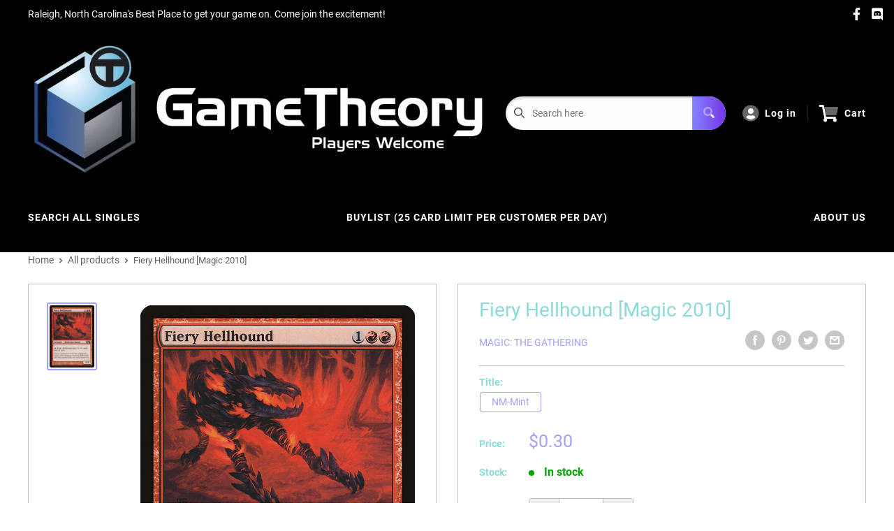

--- FILE ---
content_type: text/html; charset=utf-8
request_url: https://shop.gametheorystore.com/products/fiery-hellhound-magic-2010
body_size: 29738
content:
<!doctype html>
<html>

<head>
    <title>Fiery Hellhound [Magic 2010]</title>
    <meta charset="utf-8">
    <meta content="IE=edge,chrome=1" http-equiv="X-UA-Compatible">
    <meta name="description" content="Set: Magic 2010 Type: Creature — Elemental Dog Rarity: Common Cost: {1}{R}{R} {R}: Fiery Hellhound gets +1/+0 until end of turn. Once a barbarian army has conquered a region, their shamans summon hellhounds that keep undesirables out and prisoners in.">
    <link rel="canonical" href="https://shop.gametheorystore.com/products/fiery-hellhound-magic-2010">
    
<meta property="og:site_name" content="Game Theory">
<meta property="og:url" content="https://shop.gametheorystore.com/products/fiery-hellhound-magic-2010">
<meta property="og:title" content="Fiery Hellhound [Magic 2010]">
<meta property="og:type" content="product">
<meta property="og:description" content="Set: Magic 2010 Type: Creature — Elemental Dog Rarity: Common Cost: {1}{R}{R} {R}: Fiery Hellhound gets +1/+0 until end of turn. Once a barbarian army has conquered a region, their shamans summon hellhounds that keep undesirables out and prisoners in."><meta property="og:price:amount" content="0.20">
  <meta property="og:price:currency" content="USD"><meta property="og:image" content="http://shop.gametheorystore.com/cdn/shop/products/17888131-1e76-54e6-919d-a872870a3c9e_d14605b9-7801-4928-bd18-70ebdc4e9a6f_1024x1024.jpg?v=1697653691">
<meta property="og:image:secure_url" content="https://shop.gametheorystore.com/cdn/shop/products/17888131-1e76-54e6-919d-a872870a3c9e_d14605b9-7801-4928-bd18-70ebdc4e9a6f_1024x1024.jpg?v=1697653691">

<meta name="twitter:site" content="@">
<meta name="twitter:card" content="summary_large_image">
<meta name="twitter:title" content="Fiery Hellhound [Magic 2010]">
<meta name="twitter:description" content="Set: Magic 2010 Type: Creature — Elemental Dog Rarity: Common Cost: {1}{R}{R} {R}: Fiery Hellhound gets +1/+0 until end of turn. Once a barbarian army has conquered a region, their shamans summon hellhounds that keep undesirables out and prisoners in.">
<meta name="twitter:image:width" content="480">
<meta name="twitter:image:height" content="480">
<meta name="twitter:image" content="http://shop.gametheorystore.com/cdn/shop/products/17888131-1e76-54e6-919d-a872870a3c9e_d14605b9-7801-4928-bd18-70ebdc4e9a6f_1024x1024.jpg?v=1697653691">

    <meta content="width=device-width,initial-scale=1,shrink-to-fit=no" name="viewport">

    <meta
        content="width=device-width, initial-scale=1, shrink-to-fit=no, minimum-scale=1.0, maximum-scale=1.0, user-scalable=no"
        name="viewport">
    <link rel="icon" href="//shop.gametheorystore.com/cdn/shop/files/GT_jpg_small.png?v=1642527053" type="image/x-icon"> 

    <!-- anti-flicker snippet (recommended)  -->
    <style>
        .async-hide {
            opacity: 0 !important
        }
        #mobileNav {
        display: none;
      }
    </style>
        <!--[if (gt IE 9)|!(IE)]><!--><script src="//shop.gametheorystore.com/cdn/shop/t/8/assets/vendor.js?v=76260804611371243491652152409"></script><!--<![endif]-->
    <!--[if lte IE 9]><script src="//shop.gametheorystore.com/cdn/shop/t/8/assets/vendor.js?v=76260804611371243491652152409"></script><![endif]-->

    
<script defer
        type="text/javascript"> (function () { var css = document.createElement('link'); css.href = '//shop.gametheorystore.com/cdn/shop/t/8/assets/mburger.css?v=85232341013250678261650385910'; css.rel = 'stylesheet'; css.type = 'text/css'; document.getElementsByTagName('head')[0].appendChild(css); })(); </script>

    <script defer src="//shop.gametheorystore.com/cdn/shop/t/8/assets/mburger.js?v=29171411513169099261650385925"></script> 
     
       
    
    <link defer href="//shop.gametheorystore.com/cdn/shop/t/8/assets/reset.css?v=153209702691340967971650385917" rel="stylesheet" type="text/css">
                   
                
                     <link href="//shop.gametheorystore.com/cdn/shop/t/8/assets/theme1.css?v=166697486348868358551653544278" rel="stylesheet" type="text/css" media="all" /> 
                       
               
            <link href="//shop.gametheorystore.com/cdn/shop/t/8/assets/generic.css?v=155281477068535322631667362563" rel="stylesheet" type="text/css" />
    <script defer
        type="text/javascript"> (function () { var css = document.createElement('link'); css.href = '//shop.gametheorystore.com/cdn/shop/t/8/assets/variables.css?v=175638243405307894621651234285'; css.rel = 'stylesheet'; css.type = 'text/css'; document.getElementsByTagName('head')[0].appendChild(css); })(); </script>
    <script defer
        type="text/javascript"> (function () { var css = document.createElement('link'); css.href = '//shop.gametheorystore.com/cdn/shop/t/8/assets/advanced-search.scss.css?v=146926769050623578951650385926'; css.rel = 'stylesheet'; css.type = 'text/css'; document.getElementsByTagName('head')[0].appendChild(css); })(); </script>
        <script defer
        type="text/javascript"> (function () { var css = document.createElement('link'); css.href = 'https://cdn.jsdelivr.net/npm/toastify-js/src/toastify.min.css'; css.rel = 'stylesheet'; css.type = 'text/css'; document.getElementsByTagName('head')[0].appendChild(css); })(); </script><script defer
        type="text/javascript"> (function () { var css = document.createElement('link'); css.href = 'https://fonts.googleapis.com/css2?family=Roboto:ital,wght@0,400;0,500;0,700;0,900;1,400&display=swap'; css.rel = 'stylesheet'; css.type = 'text/css'; document.getElementsByTagName('head')[0].appendChild(css); })(); </script><script defer
        type="text/javascript"> (function () { var css = document.createElement('link'); css.href = 'https://pro.fontawesome.com/releases/v5.14.0/css/all.css'; css.rel = 'stylesheet'; css.type = 'text/css'; document.getElementsByTagName('head')[0].appendChild(css); })(); </script><script defer src="https://cdnjs.cloudflare.com/ajax/libs/jQuery.mmenu/8.5.20/mmenu.js"></script>

    <script defer
        type="text/javascript"> (function () { var css = document.createElement('link'); css.href = 'https://cdnjs.cloudflare.com/ajax/libs/jQuery.mmenu/8.5.14/mmenu.min.css'; css.rel = 'stylesheet'; css.type = 'text/css'; document.getElementsByTagName('head')[0].appendChild(css); })(); </script>
    
    <script>window.performance && window.performance.mark && window.performance.mark('shopify.content_for_header.start');</script><meta id="shopify-digital-wallet" name="shopify-digital-wallet" content="/7334199351/digital_wallets/dialog">
<link rel="alternate" type="application/json+oembed" href="https://shop.gametheorystore.com/products/fiery-hellhound-magic-2010.oembed">
<script async="async" src="/checkouts/internal/preloads.js?locale=en-US"></script>
<script id="shopify-features" type="application/json">{"accessToken":"78c81d43f743a6a9461760fcf04ddfd0","betas":["rich-media-storefront-analytics"],"domain":"shop.gametheorystore.com","predictiveSearch":true,"shopId":7334199351,"locale":"en"}</script>
<script>var Shopify = Shopify || {};
Shopify.shop = "game-theory-bp.myshopify.com";
Shopify.locale = "en";
Shopify.currency = {"active":"USD","rate":"1.0"};
Shopify.country = "US";
Shopify.theme = {"name":"BinderPOS Premium Theme Multi","id":120965365815,"schema_name":"Premium-Multi","schema_version":"57cfeb95","theme_store_id":null,"role":"main"};
Shopify.theme.handle = "null";
Shopify.theme.style = {"id":null,"handle":null};
Shopify.cdnHost = "shop.gametheorystore.com/cdn";
Shopify.routes = Shopify.routes || {};
Shopify.routes.root = "/";</script>
<script type="module">!function(o){(o.Shopify=o.Shopify||{}).modules=!0}(window);</script>
<script>!function(o){function n(){var o=[];function n(){o.push(Array.prototype.slice.apply(arguments))}return n.q=o,n}var t=o.Shopify=o.Shopify||{};t.loadFeatures=n(),t.autoloadFeatures=n()}(window);</script>
<script id="shop-js-analytics" type="application/json">{"pageType":"product"}</script>
<script defer="defer" async type="module" src="//shop.gametheorystore.com/cdn/shopifycloud/shop-js/modules/v2/client.init-shop-cart-sync_D9rMo2Al.en.esm.js"></script>
<script defer="defer" async type="module" src="//shop.gametheorystore.com/cdn/shopifycloud/shop-js/modules/v2/chunk.common_CxiRFgWq.esm.js"></script>
<script type="module">
  await import("//shop.gametheorystore.com/cdn/shopifycloud/shop-js/modules/v2/client.init-shop-cart-sync_D9rMo2Al.en.esm.js");
await import("//shop.gametheorystore.com/cdn/shopifycloud/shop-js/modules/v2/chunk.common_CxiRFgWq.esm.js");

  window.Shopify.SignInWithShop?.initShopCartSync?.({"fedCMEnabled":true,"windoidEnabled":true});

</script>
<script>(function() {
  var isLoaded = false;
  function asyncLoad() {
    if (isLoaded) return;
    isLoaded = true;
    var urls = ["https:\/\/app.binderpos.com\/external\/shopify\/storeCredit\/script?shop=game-theory-bp.myshopify.com","https:\/\/app.binderpos.com\/external\/shopify\/buylist\/script?shop=game-theory-bp.myshopify.com","\/\/www.powr.io\/powr.js?powr-token=game-theory-bp.myshopify.com\u0026external-type=shopify\u0026shop=game-theory-bp.myshopify.com"];
    for (var i = 0; i < urls.length; i++) {
      var s = document.createElement('script');
      s.type = 'text/javascript';
      s.async = true;
      s.src = urls[i];
      var x = document.getElementsByTagName('script')[0];
      x.parentNode.insertBefore(s, x);
    }
  };
  if(window.attachEvent) {
    window.attachEvent('onload', asyncLoad);
  } else {
    window.addEventListener('load', asyncLoad, false);
  }
})();</script>
<script id="__st">var __st={"a":7334199351,"offset":-18000,"reqid":"9cccf75f-7d07-4ba1-9cfa-4daf2a0c0588-1766125674","pageurl":"shop.gametheorystore.com\/products\/fiery-hellhound-magic-2010","u":"675a1290c18e","p":"product","rtyp":"product","rid":1534594449463};</script>
<script>window.ShopifyPaypalV4VisibilityTracking = true;</script>
<script id="captcha-bootstrap">!function(){'use strict';const t='contact',e='account',n='new_comment',o=[[t,t],['blogs',n],['comments',n],[t,'customer']],c=[[e,'customer_login'],[e,'guest_login'],[e,'recover_customer_password'],[e,'create_customer']],r=t=>t.map((([t,e])=>`form[action*='/${t}']:not([data-nocaptcha='true']) input[name='form_type'][value='${e}']`)).join(','),a=t=>()=>t?[...document.querySelectorAll(t)].map((t=>t.form)):[];function s(){const t=[...o],e=r(t);return a(e)}const i='password',u='form_key',d=['recaptcha-v3-token','g-recaptcha-response','h-captcha-response',i],f=()=>{try{return window.sessionStorage}catch{return}},m='__shopify_v',_=t=>t.elements[u];function p(t,e,n=!1){try{const o=window.sessionStorage,c=JSON.parse(o.getItem(e)),{data:r}=function(t){const{data:e,action:n}=t;return t[m]||n?{data:e,action:n}:{data:t,action:n}}(c);for(const[e,n]of Object.entries(r))t.elements[e]&&(t.elements[e].value=n);n&&o.removeItem(e)}catch(o){console.error('form repopulation failed',{error:o})}}const l='form_type',E='cptcha';function T(t){t.dataset[E]=!0}const w=window,h=w.document,L='Shopify',v='ce_forms',y='captcha';let A=!1;((t,e)=>{const n=(g='f06e6c50-85a8-45c8-87d0-21a2b65856fe',I='https://cdn.shopify.com/shopifycloud/storefront-forms-hcaptcha/ce_storefront_forms_captcha_hcaptcha.v1.5.2.iife.js',D={infoText:'Protected by hCaptcha',privacyText:'Privacy',termsText:'Terms'},(t,e,n)=>{const o=w[L][v],c=o.bindForm;if(c)return c(t,g,e,D).then(n);var r;o.q.push([[t,g,e,D],n]),r=I,A||(h.body.append(Object.assign(h.createElement('script'),{id:'captcha-provider',async:!0,src:r})),A=!0)});var g,I,D;w[L]=w[L]||{},w[L][v]=w[L][v]||{},w[L][v].q=[],w[L][y]=w[L][y]||{},w[L][y].protect=function(t,e){n(t,void 0,e),T(t)},Object.freeze(w[L][y]),function(t,e,n,w,h,L){const[v,y,A,g]=function(t,e,n){const i=e?o:[],u=t?c:[],d=[...i,...u],f=r(d),m=r(i),_=r(d.filter((([t,e])=>n.includes(e))));return[a(f),a(m),a(_),s()]}(w,h,L),I=t=>{const e=t.target;return e instanceof HTMLFormElement?e:e&&e.form},D=t=>v().includes(t);t.addEventListener('submit',(t=>{const e=I(t);if(!e)return;const n=D(e)&&!e.dataset.hcaptchaBound&&!e.dataset.recaptchaBound,o=_(e),c=g().includes(e)&&(!o||!o.value);(n||c)&&t.preventDefault(),c&&!n&&(function(t){try{if(!f())return;!function(t){const e=f();if(!e)return;const n=_(t);if(!n)return;const o=n.value;o&&e.removeItem(o)}(t);const e=Array.from(Array(32),(()=>Math.random().toString(36)[2])).join('');!function(t,e){_(t)||t.append(Object.assign(document.createElement('input'),{type:'hidden',name:u})),t.elements[u].value=e}(t,e),function(t,e){const n=f();if(!n)return;const o=[...t.querySelectorAll(`input[type='${i}']`)].map((({name:t})=>t)),c=[...d,...o],r={};for(const[a,s]of new FormData(t).entries())c.includes(a)||(r[a]=s);n.setItem(e,JSON.stringify({[m]:1,action:t.action,data:r}))}(t,e)}catch(e){console.error('failed to persist form',e)}}(e),e.submit())}));const S=(t,e)=>{t&&!t.dataset[E]&&(n(t,e.some((e=>e===t))),T(t))};for(const o of['focusin','change'])t.addEventListener(o,(t=>{const e=I(t);D(e)&&S(e,y())}));const B=e.get('form_key'),M=e.get(l),P=B&&M;t.addEventListener('DOMContentLoaded',(()=>{const t=y();if(P)for(const e of t)e.elements[l].value===M&&p(e,B);[...new Set([...A(),...v().filter((t=>'true'===t.dataset.shopifyCaptcha))])].forEach((e=>S(e,t)))}))}(h,new URLSearchParams(w.location.search),n,t,e,['guest_login'])})(!0,!0)}();</script>
<script integrity="sha256-4kQ18oKyAcykRKYeNunJcIwy7WH5gtpwJnB7kiuLZ1E=" data-source-attribution="shopify.loadfeatures" defer="defer" src="//shop.gametheorystore.com/cdn/shopifycloud/storefront/assets/storefront/load_feature-a0a9edcb.js" crossorigin="anonymous"></script>
<script data-source-attribution="shopify.dynamic_checkout.dynamic.init">var Shopify=Shopify||{};Shopify.PaymentButton=Shopify.PaymentButton||{isStorefrontPortableWallets:!0,init:function(){window.Shopify.PaymentButton.init=function(){};var t=document.createElement("script");t.src="https://shop.gametheorystore.com/cdn/shopifycloud/portable-wallets/latest/portable-wallets.en.js",t.type="module",document.head.appendChild(t)}};
</script>
<script data-source-attribution="shopify.dynamic_checkout.buyer_consent">
  function portableWalletsHideBuyerConsent(e){var t=document.getElementById("shopify-buyer-consent"),n=document.getElementById("shopify-subscription-policy-button");t&&n&&(t.classList.add("hidden"),t.setAttribute("aria-hidden","true"),n.removeEventListener("click",e))}function portableWalletsShowBuyerConsent(e){var t=document.getElementById("shopify-buyer-consent"),n=document.getElementById("shopify-subscription-policy-button");t&&n&&(t.classList.remove("hidden"),t.removeAttribute("aria-hidden"),n.addEventListener("click",e))}window.Shopify?.PaymentButton&&(window.Shopify.PaymentButton.hideBuyerConsent=portableWalletsHideBuyerConsent,window.Shopify.PaymentButton.showBuyerConsent=portableWalletsShowBuyerConsent);
</script>
<script>
  function portableWalletsCleanup(e){e&&e.src&&console.error("Failed to load portable wallets script "+e.src);var t=document.querySelectorAll("shopify-accelerated-checkout .shopify-payment-button__skeleton, shopify-accelerated-checkout-cart .wallet-cart-button__skeleton"),e=document.getElementById("shopify-buyer-consent");for(let e=0;e<t.length;e++)t[e].remove();e&&e.remove()}function portableWalletsNotLoadedAsModule(e){e instanceof ErrorEvent&&"string"==typeof e.message&&e.message.includes("import.meta")&&"string"==typeof e.filename&&e.filename.includes("portable-wallets")&&(window.removeEventListener("error",portableWalletsNotLoadedAsModule),window.Shopify.PaymentButton.failedToLoad=e,"loading"===document.readyState?document.addEventListener("DOMContentLoaded",window.Shopify.PaymentButton.init):window.Shopify.PaymentButton.init())}window.addEventListener("error",portableWalletsNotLoadedAsModule);
</script>

<script type="module" src="https://shop.gametheorystore.com/cdn/shopifycloud/portable-wallets/latest/portable-wallets.en.js" onError="portableWalletsCleanup(this)" crossorigin="anonymous"></script>
<script nomodule>
  document.addEventListener("DOMContentLoaded", portableWalletsCleanup);
</script>

<link id="shopify-accelerated-checkout-styles" rel="stylesheet" media="screen" href="https://shop.gametheorystore.com/cdn/shopifycloud/portable-wallets/latest/accelerated-checkout-backwards-compat.css" crossorigin="anonymous">
<style id="shopify-accelerated-checkout-cart">
        #shopify-buyer-consent {
  margin-top: 1em;
  display: inline-block;
  width: 100%;
}

#shopify-buyer-consent.hidden {
  display: none;
}

#shopify-subscription-policy-button {
  background: none;
  border: none;
  padding: 0;
  text-decoration: underline;
  font-size: inherit;
  cursor: pointer;
}

#shopify-subscription-policy-button::before {
  box-shadow: none;
}

      </style>

<script>window.performance && window.performance.mark && window.performance.mark('shopify.content_for_header.end');</script>

    <!-- Header hook for plugins --><script src="https://ajax.googleapis.com/ajax/libs/jquery/3.5.1/jquery.min.js"></script>

    <script src="//shop.gametheorystore.com/cdn/shopifycloud/storefront/assets/themes_support/api.jquery-7ab1a3a4.js" type="text/javascript"></script>
    <script src="//shop.gametheorystore.com/cdn/s/javascripts/currencies.js" type="text/javascript"></script>
<link defer rel="stylesheet" href="https://unpkg.com/flickity@2/dist/flickity.min.css">
    <script src="//shop.gametheorystore.com/cdn/shopifycloud/storefront/assets/themes_support/option_selection-b017cd28.js" type="text/javascript"></script>

    <script defer
        type="text/javascript"> (function () { var css = document.createElement('link'); css.href = '//shop.gametheorystore.com/cdn/shop/t/8/assets/animations.css?v=137973300766071970631650385937'; css.rel = 'stylesheet'; css.type = 'text/css'; document.getElementsByTagName('head')[0].appendChild(css); })(); </script>
    <script defer
        type="text/javascript"> (function () { var css = document.createElement('link'); css.href = '//shop.gametheorystore.com/cdn/shop/t/8/assets/loader.css?v=102325571689108952331650385893'; css.rel = 'stylesheet'; css.type = 'text/css'; document.getElementsByTagName('head')[0].appendChild(css); })(); </script>
    <script src="//shop.gametheorystore.com/cdn/shop/t/8/assets/theme.js?v=160125209664400528731661390268" defer></script>
    
  <script type="application/ld+json">
  {
    "@context": "http://schema.org",
    "@type": "Product",
    "offers": [{
          "@type": "Offer",
          "name": "NM-Mint",
          "availability":"https://schema.org/InStock",
          "price": 0.3,
          "priceCurrency": "USD",
          "priceValidUntil": "2025-12-29","sku": "M10-135-EN-NF-1","url": "/products/fiery-hellhound-magic-2010?variant=13557507653687"
        },
{
          "@type": "Offer",
          "name": "Lightly Played",
          "availability":"https://schema.org/OutOfStock",
          "price": 0.2,
          "priceCurrency": "USD",
          "priceValidUntil": "2025-12-29","sku": "M10-135-EN-NF-2","url": "/products/fiery-hellhound-magic-2010?variant=13557507719223"
        },
{
          "@type": "Offer",
          "name": "Moderately Played",
          "availability":"https://schema.org/OutOfStock",
          "price": 0.2,
          "priceCurrency": "USD",
          "priceValidUntil": "2025-12-29","sku": "M10-135-EN-NF-3","url": "/products/fiery-hellhound-magic-2010?variant=13557507784759"
        },
{
          "@type": "Offer",
          "name": "Heavily Played",
          "availability":"https://schema.org/OutOfStock",
          "price": 0.2,
          "priceCurrency": "USD",
          "priceValidUntil": "2025-12-29","sku": "M10-135-EN-NF-4","url": "/products/fiery-hellhound-magic-2010?variant=13557507850295"
        },
{
          "@type": "Offer",
          "name": "Damaged",
          "availability":"https://schema.org/OutOfStock",
          "price": 0.2,
          "priceCurrency": "USD",
          "priceValidUntil": "2025-12-29","sku": "M10-135-EN-NF-5","url": "/products/fiery-hellhound-magic-2010?variant=13557507915831"
        },
{
          "@type": "Offer",
          "name": "NM-Mint Non English",
          "availability":"https://schema.org/OutOfStock",
          "price": 0.3,
          "priceCurrency": "USD",
          "priceValidUntil": "2025-12-29","sku": "M10-135-EN-NF-1","url": "/products/fiery-hellhound-magic-2010?variant=13557507686455"
        },
{
          "@type": "Offer",
          "name": "Lightly Played Non English",
          "availability":"https://schema.org/OutOfStock",
          "price": 0.2,
          "priceCurrency": "USD",
          "priceValidUntil": "2025-12-29","sku": "M10-135-EN-NF-2","url": "/products/fiery-hellhound-magic-2010?variant=13557507751991"
        },
{
          "@type": "Offer",
          "name": "Moderately Played Non English",
          "availability":"https://schema.org/OutOfStock",
          "price": 0.2,
          "priceCurrency": "USD",
          "priceValidUntil": "2025-12-29","sku": "M10-135-EN-NF-3","url": "/products/fiery-hellhound-magic-2010?variant=13557507817527"
        },
{
          "@type": "Offer",
          "name": "Heavily Played Non English",
          "availability":"https://schema.org/OutOfStock",
          "price": 0.2,
          "priceCurrency": "USD",
          "priceValidUntil": "2025-12-29","sku": "M10-135-EN-NF-4","url": "/products/fiery-hellhound-magic-2010?variant=13557507883063"
        },
{
          "@type": "Offer",
          "name": "Damaged Non English",
          "availability":"https://schema.org/OutOfStock",
          "price": 0.2,
          "priceCurrency": "USD",
          "priceValidUntil": "2025-12-29","sku": "M10-135-EN-NF-5","url": "/products/fiery-hellhound-magic-2010?variant=13557507948599"
        },
{
          "@type": "Offer",
          "name": "NM-Mint Foil",
          "availability":"https://schema.org/OutOfStock",
          "price": 0.5,
          "priceCurrency": "USD",
          "priceValidUntil": "2025-12-29","sku": "M10-135-EN-FO-1","url": "/products/fiery-hellhound-magic-2010?variant=13557508014135"
        },
{
          "@type": "Offer",
          "name": "Lightly Played Foil",
          "availability":"https://schema.org/OutOfStock",
          "price": 0.5,
          "priceCurrency": "USD",
          "priceValidUntil": "2025-12-29","sku": "M10-135-EN-FO-2","url": "/products/fiery-hellhound-magic-2010?variant=13557508112439"
        },
{
          "@type": "Offer",
          "name": "Moderately Played Foil",
          "availability":"https://schema.org/OutOfStock",
          "price": 0.4,
          "priceCurrency": "USD",
          "priceValidUntil": "2025-12-29","sku": "M10-135-EN-FO-3","url": "/products/fiery-hellhound-magic-2010?variant=13557508309047"
        },
{
          "@type": "Offer",
          "name": "Heavily Played Foil",
          "availability":"https://schema.org/OutOfStock",
          "price": 0.4,
          "priceCurrency": "USD",
          "priceValidUntil": "2025-12-29","sku": "M10-135-EN-FO-4","url": "/products/fiery-hellhound-magic-2010?variant=13557508538423"
        },
{
          "@type": "Offer",
          "name": "Damaged Foil",
          "availability":"https://schema.org/OutOfStock",
          "price": 0.3,
          "priceCurrency": "USD",
          "priceValidUntil": "2025-12-29","sku": "M10-135-EN-FO-5","url": "/products/fiery-hellhound-magic-2010?variant=13557508767799"
        },
{
          "@type": "Offer",
          "name": "NM-Mint Foil Non English",
          "availability":"https://schema.org/OutOfStock",
          "price": 0.5,
          "priceCurrency": "USD",
          "priceValidUntil": "2025-12-29","sku": "M10-135-EN-FO-1","url": "/products/fiery-hellhound-magic-2010?variant=13557508079671"
        },
{
          "@type": "Offer",
          "name": "Lightly Played Foil Non English",
          "availability":"https://schema.org/OutOfStock",
          "price": 0.5,
          "priceCurrency": "USD",
          "priceValidUntil": "2025-12-29","sku": "M10-135-EN-FO-2","url": "/products/fiery-hellhound-magic-2010?variant=13557508210743"
        },
{
          "@type": "Offer",
          "name": "Moderately Played Foil Non English",
          "availability":"https://schema.org/OutOfStock",
          "price": 0.4,
          "priceCurrency": "USD",
          "priceValidUntil": "2025-12-29","sku": "M10-135-EN-FO-3","url": "/products/fiery-hellhound-magic-2010?variant=13557508407351"
        },
{
          "@type": "Offer",
          "name": "Heavily Played Foil Non English",
          "availability":"https://schema.org/OutOfStock",
          "price": 0.4,
          "priceCurrency": "USD",
          "priceValidUntil": "2025-12-29","sku": "M10-135-EN-FO-4","url": "/products/fiery-hellhound-magic-2010?variant=13557508636727"
        },
{
          "@type": "Offer",
          "name": "Damaged Foil Non English",
          "availability":"https://schema.org/OutOfStock",
          "price": 0.3,
          "priceCurrency": "USD",
          "priceValidUntil": "2025-12-29","sku": "M10-135-EN-FO-5","url": "/products/fiery-hellhound-magic-2010?variant=13557508898871"
        }
],
    "brand": {
      "name": "Magic: The Gathering"
    },
    "name": "Fiery Hellhound [Magic 2010]",
    "description": "\n\n      \n          Set:\n          Magic 2010\n      \n      \n          Type:\n          Creature — Elemental Dog\n      \n      \n          Rarity:\n          Common\n      \n      \n          Cost:\n          {1}{R}{R}\n      \n\n\n\n        \n            {R}: Fiery Hellhound gets +1\/+0 until end of turn.\n        \n        \n            Once a barbarian army has conquered a region, their shamans summon hellhounds that keep undesirables out and prisoners in.\n        \n\n\n\n\n\n\n\n\n\n",
    "category": "MTG Single",
    "url": "/products/fiery-hellhound-magic-2010",
    "sku": "M10-135-EN-NF-1",
    "image": {
      "@type": "ImageObject",
      "url": "https://shop.gametheorystore.com/cdn/shop/products/17888131-1e76-54e6-919d-a872870a3c9e_d14605b9-7801-4928-bd18-70ebdc4e9a6f_1024x.jpg?v=1697653691",
      "image": "https://shop.gametheorystore.com/cdn/shop/products/17888131-1e76-54e6-919d-a872870a3c9e_d14605b9-7801-4928-bd18-70ebdc4e9a6f_1024x.jpg?v=1697653691",
      "name": "Fiery Hellhound [Magic 2010]",
      "width": "1024",
      "height": "1024"
    }
  }
  </script>



  <script type="application/ld+json">
  {
    "@context": "http://schema.org",
    "@type": "BreadcrumbList",
  "itemListElement": [{
      "@type": "ListItem",
      "position": 1,
      "name": "Home",
      "item": "https://shop.gametheorystore.com"
    },{
          "@type": "ListItem",
          "position": 2,
          "name": "Fiery Hellhound [Magic 2010]",
          "item": "https://shop.gametheorystore.com/products/fiery-hellhound-magic-2010"
        }]
  }
  </script>

<script>
        // This allows to expose several variables to the global scope, to be used in scripts
        window.theme = {
          pageType: "product",
          cartCount: 0,
          moneyFormat: "${{amount}}",
          moneyWithCurrencyFormat: "${{amount}} USD",
          showDiscount: true,
          discountMode: "saving",
          searchMode: "product,article,page",
          cartType: "message",
          permanentDomain: "game-theory-bp.myshopify.com",
          themeChoice: "Theme_One"
        };
  
        window.routes = {
          rootUrl: "\/",
          rootUrlWithoutSlash: '',
          cartUrl: "\/cart",
          cartAddUrl: "\/cart\/add",
          cartChangeUrl: "\/cart\/change",
          searchUrl: "\/search",
          productRecommendationsUrl: "\/recommendations\/products"
        };
  
        window.languages = {
          productRegularPrice: "Regular price",
          productSalePrice: "Sale price",
          collectionOnSaleLabel: "Save {{savings}}",
          productFormUnavailable: "Unavailable",
          productFormAddToCart: "Add to cart",
          productFormSoldOut: "Sold out",
          productAdded: "Product has been added to your cart",
          productAddedShort: "Added!",
          shippingEstimatorNoResults: "No shipping could be found for your address.",
          shippingEstimatorOneResult: "There is one shipping rate for your address:",
          shippingEstimatorMultipleResults: "There are {{count}} shipping rates for your address:",
          shippingEstimatorErrors: "There are some errors:"
        };
  
        window.lazySizesConfig = {
          loadHidden: false,
          hFac: 0.8,
          expFactor: 3,
          customMedia: {
            '--phone': '(max-width: 640px)',
            '--tablet': '(min-width: 641px) and (max-width: 1023px)',
            '--lap': '(min-width: 1024px)'
          }
        };
  
        document.documentElement.className = document.documentElement.className.replace('no-js', 'js');
      </script>
       <script src="//shop.gametheorystore.com/cdn/shop/t/8/assets/application.js?v=59730235117051044051663120497"></script><script>
        let binderWishlist = null;
    </script>
    <link defer href="//shop.gametheorystore.com/cdn/shop/t/8/assets/predictive.css?v=181835530354501345831661390269" rel="stylesheet" type="text/css">
    <script src="//shop.gametheorystore.com/cdn/shop/t/8/assets/predictiveSearch.js?v=30241401215181219341663120501" type="text/javascript"></script>
    <script src="//shop.gametheorystore.com/cdn/shop/t/8/assets/custom.js?v=111603181540343972631649458887" type="text/javascript"></script>
    <link href="https://monorail-edge.shopifysvc.com" rel="dns-prefetch">
<script>(function(){if ("sendBeacon" in navigator && "performance" in window) {try {var session_token_from_headers = performance.getEntriesByType('navigation')[0].serverTiming.find(x => x.name == '_s').description;} catch {var session_token_from_headers = undefined;}var session_cookie_matches = document.cookie.match(/_shopify_s=([^;]*)/);var session_token_from_cookie = session_cookie_matches && session_cookie_matches.length === 2 ? session_cookie_matches[1] : "";var session_token = session_token_from_headers || session_token_from_cookie || "";function handle_abandonment_event(e) {var entries = performance.getEntries().filter(function(entry) {return /monorail-edge.shopifysvc.com/.test(entry.name);});if (!window.abandonment_tracked && entries.length === 0) {window.abandonment_tracked = true;var currentMs = Date.now();var navigation_start = performance.timing.navigationStart;var payload = {shop_id: 7334199351,url: window.location.href,navigation_start,duration: currentMs - navigation_start,session_token,page_type: "product"};window.navigator.sendBeacon("https://monorail-edge.shopifysvc.com/v1/produce", JSON.stringify({schema_id: "online_store_buyer_site_abandonment/1.1",payload: payload,metadata: {event_created_at_ms: currentMs,event_sent_at_ms: currentMs}}));}}window.addEventListener('pagehide', handle_abandonment_event);}}());</script>
<script id="web-pixels-manager-setup">(function e(e,d,r,n,o){if(void 0===o&&(o={}),!Boolean(null===(a=null===(i=window.Shopify)||void 0===i?void 0:i.analytics)||void 0===a?void 0:a.replayQueue)){var i,a;window.Shopify=window.Shopify||{};var t=window.Shopify;t.analytics=t.analytics||{};var s=t.analytics;s.replayQueue=[],s.publish=function(e,d,r){return s.replayQueue.push([e,d,r]),!0};try{self.performance.mark("wpm:start")}catch(e){}var l=function(){var e={modern:/Edge?\/(1{2}[4-9]|1[2-9]\d|[2-9]\d{2}|\d{4,})\.\d+(\.\d+|)|Firefox\/(1{2}[4-9]|1[2-9]\d|[2-9]\d{2}|\d{4,})\.\d+(\.\d+|)|Chrom(ium|e)\/(9{2}|\d{3,})\.\d+(\.\d+|)|(Maci|X1{2}).+ Version\/(15\.\d+|(1[6-9]|[2-9]\d|\d{3,})\.\d+)([,.]\d+|)( \(\w+\)|)( Mobile\/\w+|) Safari\/|Chrome.+OPR\/(9{2}|\d{3,})\.\d+\.\d+|(CPU[ +]OS|iPhone[ +]OS|CPU[ +]iPhone|CPU IPhone OS|CPU iPad OS)[ +]+(15[._]\d+|(1[6-9]|[2-9]\d|\d{3,})[._]\d+)([._]\d+|)|Android:?[ /-](13[3-9]|1[4-9]\d|[2-9]\d{2}|\d{4,})(\.\d+|)(\.\d+|)|Android.+Firefox\/(13[5-9]|1[4-9]\d|[2-9]\d{2}|\d{4,})\.\d+(\.\d+|)|Android.+Chrom(ium|e)\/(13[3-9]|1[4-9]\d|[2-9]\d{2}|\d{4,})\.\d+(\.\d+|)|SamsungBrowser\/([2-9]\d|\d{3,})\.\d+/,legacy:/Edge?\/(1[6-9]|[2-9]\d|\d{3,})\.\d+(\.\d+|)|Firefox\/(5[4-9]|[6-9]\d|\d{3,})\.\d+(\.\d+|)|Chrom(ium|e)\/(5[1-9]|[6-9]\d|\d{3,})\.\d+(\.\d+|)([\d.]+$|.*Safari\/(?![\d.]+ Edge\/[\d.]+$))|(Maci|X1{2}).+ Version\/(10\.\d+|(1[1-9]|[2-9]\d|\d{3,})\.\d+)([,.]\d+|)( \(\w+\)|)( Mobile\/\w+|) Safari\/|Chrome.+OPR\/(3[89]|[4-9]\d|\d{3,})\.\d+\.\d+|(CPU[ +]OS|iPhone[ +]OS|CPU[ +]iPhone|CPU IPhone OS|CPU iPad OS)[ +]+(10[._]\d+|(1[1-9]|[2-9]\d|\d{3,})[._]\d+)([._]\d+|)|Android:?[ /-](13[3-9]|1[4-9]\d|[2-9]\d{2}|\d{4,})(\.\d+|)(\.\d+|)|Mobile Safari.+OPR\/([89]\d|\d{3,})\.\d+\.\d+|Android.+Firefox\/(13[5-9]|1[4-9]\d|[2-9]\d{2}|\d{4,})\.\d+(\.\d+|)|Android.+Chrom(ium|e)\/(13[3-9]|1[4-9]\d|[2-9]\d{2}|\d{4,})\.\d+(\.\d+|)|Android.+(UC? ?Browser|UCWEB|U3)[ /]?(15\.([5-9]|\d{2,})|(1[6-9]|[2-9]\d|\d{3,})\.\d+)\.\d+|SamsungBrowser\/(5\.\d+|([6-9]|\d{2,})\.\d+)|Android.+MQ{2}Browser\/(14(\.(9|\d{2,})|)|(1[5-9]|[2-9]\d|\d{3,})(\.\d+|))(\.\d+|)|K[Aa][Ii]OS\/(3\.\d+|([4-9]|\d{2,})\.\d+)(\.\d+|)/},d=e.modern,r=e.legacy,n=navigator.userAgent;return n.match(d)?"modern":n.match(r)?"legacy":"unknown"}(),u="modern"===l?"modern":"legacy",c=(null!=n?n:{modern:"",legacy:""})[u],f=function(e){return[e.baseUrl,"/wpm","/b",e.hashVersion,"modern"===e.buildTarget?"m":"l",".js"].join("")}({baseUrl:d,hashVersion:r,buildTarget:u}),m=function(e){var d=e.version,r=e.bundleTarget,n=e.surface,o=e.pageUrl,i=e.monorailEndpoint;return{emit:function(e){var a=e.status,t=e.errorMsg,s=(new Date).getTime(),l=JSON.stringify({metadata:{event_sent_at_ms:s},events:[{schema_id:"web_pixels_manager_load/3.1",payload:{version:d,bundle_target:r,page_url:o,status:a,surface:n,error_msg:t},metadata:{event_created_at_ms:s}}]});if(!i)return console&&console.warn&&console.warn("[Web Pixels Manager] No Monorail endpoint provided, skipping logging."),!1;try{return self.navigator.sendBeacon.bind(self.navigator)(i,l)}catch(e){}var u=new XMLHttpRequest;try{return u.open("POST",i,!0),u.setRequestHeader("Content-Type","text/plain"),u.send(l),!0}catch(e){return console&&console.warn&&console.warn("[Web Pixels Manager] Got an unhandled error while logging to Monorail."),!1}}}}({version:r,bundleTarget:l,surface:e.surface,pageUrl:self.location.href,monorailEndpoint:e.monorailEndpoint});try{o.browserTarget=l,function(e){var d=e.src,r=e.async,n=void 0===r||r,o=e.onload,i=e.onerror,a=e.sri,t=e.scriptDataAttributes,s=void 0===t?{}:t,l=document.createElement("script"),u=document.querySelector("head"),c=document.querySelector("body");if(l.async=n,l.src=d,a&&(l.integrity=a,l.crossOrigin="anonymous"),s)for(var f in s)if(Object.prototype.hasOwnProperty.call(s,f))try{l.dataset[f]=s[f]}catch(e){}if(o&&l.addEventListener("load",o),i&&l.addEventListener("error",i),u)u.appendChild(l);else{if(!c)throw new Error("Did not find a head or body element to append the script");c.appendChild(l)}}({src:f,async:!0,onload:function(){if(!function(){var e,d;return Boolean(null===(d=null===(e=window.Shopify)||void 0===e?void 0:e.analytics)||void 0===d?void 0:d.initialized)}()){var d=window.webPixelsManager.init(e)||void 0;if(d){var r=window.Shopify.analytics;r.replayQueue.forEach((function(e){var r=e[0],n=e[1],o=e[2];d.publishCustomEvent(r,n,o)})),r.replayQueue=[],r.publish=d.publishCustomEvent,r.visitor=d.visitor,r.initialized=!0}}},onerror:function(){return m.emit({status:"failed",errorMsg:"".concat(f," has failed to load")})},sri:function(e){var d=/^sha384-[A-Za-z0-9+/=]+$/;return"string"==typeof e&&d.test(e)}(c)?c:"",scriptDataAttributes:o}),m.emit({status:"loading"})}catch(e){m.emit({status:"failed",errorMsg:(null==e?void 0:e.message)||"Unknown error"})}}})({shopId: 7334199351,storefrontBaseUrl: "https://shop.gametheorystore.com",extensionsBaseUrl: "https://extensions.shopifycdn.com/cdn/shopifycloud/web-pixels-manager",monorailEndpoint: "https://monorail-edge.shopifysvc.com/unstable/produce_batch",surface: "storefront-renderer",enabledBetaFlags: ["2dca8a86"],webPixelsConfigList: [{"id":"shopify-app-pixel","configuration":"{}","eventPayloadVersion":"v1","runtimeContext":"STRICT","scriptVersion":"0450","apiClientId":"shopify-pixel","type":"APP","privacyPurposes":["ANALYTICS","MARKETING"]},{"id":"shopify-custom-pixel","eventPayloadVersion":"v1","runtimeContext":"LAX","scriptVersion":"0450","apiClientId":"shopify-pixel","type":"CUSTOM","privacyPurposes":["ANALYTICS","MARKETING"]}],isMerchantRequest: false,initData: {"shop":{"name":"Game Theory","paymentSettings":{"currencyCode":"USD"},"myshopifyDomain":"game-theory-bp.myshopify.com","countryCode":"US","storefrontUrl":"https:\/\/shop.gametheorystore.com"},"customer":null,"cart":null,"checkout":null,"productVariants":[{"price":{"amount":0.3,"currencyCode":"USD"},"product":{"title":"Fiery Hellhound [Magic 2010]","vendor":"Magic: The Gathering","id":"1534594449463","untranslatedTitle":"Fiery Hellhound [Magic 2010]","url":"\/products\/fiery-hellhound-magic-2010","type":"MTG Single"},"id":"13557507653687","image":{"src":"\/\/shop.gametheorystore.com\/cdn\/shop\/products\/17888131-1e76-54e6-919d-a872870a3c9e_d14605b9-7801-4928-bd18-70ebdc4e9a6f.jpg?v=1697653691"},"sku":"M10-135-EN-NF-1","title":"NM-Mint","untranslatedTitle":"NM-Mint"},{"price":{"amount":0.2,"currencyCode":"USD"},"product":{"title":"Fiery Hellhound [Magic 2010]","vendor":"Magic: The Gathering","id":"1534594449463","untranslatedTitle":"Fiery Hellhound [Magic 2010]","url":"\/products\/fiery-hellhound-magic-2010","type":"MTG Single"},"id":"13557507719223","image":{"src":"\/\/shop.gametheorystore.com\/cdn\/shop\/products\/17888131-1e76-54e6-919d-a872870a3c9e_d14605b9-7801-4928-bd18-70ebdc4e9a6f.jpg?v=1697653691"},"sku":"M10-135-EN-NF-2","title":"Lightly Played","untranslatedTitle":"Lightly Played"},{"price":{"amount":0.2,"currencyCode":"USD"},"product":{"title":"Fiery Hellhound [Magic 2010]","vendor":"Magic: The Gathering","id":"1534594449463","untranslatedTitle":"Fiery Hellhound [Magic 2010]","url":"\/products\/fiery-hellhound-magic-2010","type":"MTG Single"},"id":"13557507784759","image":{"src":"\/\/shop.gametheorystore.com\/cdn\/shop\/products\/17888131-1e76-54e6-919d-a872870a3c9e_d14605b9-7801-4928-bd18-70ebdc4e9a6f.jpg?v=1697653691"},"sku":"M10-135-EN-NF-3","title":"Moderately Played","untranslatedTitle":"Moderately Played"},{"price":{"amount":0.2,"currencyCode":"USD"},"product":{"title":"Fiery Hellhound [Magic 2010]","vendor":"Magic: The Gathering","id":"1534594449463","untranslatedTitle":"Fiery Hellhound [Magic 2010]","url":"\/products\/fiery-hellhound-magic-2010","type":"MTG Single"},"id":"13557507850295","image":{"src":"\/\/shop.gametheorystore.com\/cdn\/shop\/products\/17888131-1e76-54e6-919d-a872870a3c9e_d14605b9-7801-4928-bd18-70ebdc4e9a6f.jpg?v=1697653691"},"sku":"M10-135-EN-NF-4","title":"Heavily Played","untranslatedTitle":"Heavily Played"},{"price":{"amount":0.2,"currencyCode":"USD"},"product":{"title":"Fiery Hellhound [Magic 2010]","vendor":"Magic: The Gathering","id":"1534594449463","untranslatedTitle":"Fiery Hellhound [Magic 2010]","url":"\/products\/fiery-hellhound-magic-2010","type":"MTG Single"},"id":"13557507915831","image":{"src":"\/\/shop.gametheorystore.com\/cdn\/shop\/products\/17888131-1e76-54e6-919d-a872870a3c9e_d14605b9-7801-4928-bd18-70ebdc4e9a6f.jpg?v=1697653691"},"sku":"M10-135-EN-NF-5","title":"Damaged","untranslatedTitle":"Damaged"},{"price":{"amount":0.3,"currencyCode":"USD"},"product":{"title":"Fiery Hellhound [Magic 2010]","vendor":"Magic: The Gathering","id":"1534594449463","untranslatedTitle":"Fiery Hellhound [Magic 2010]","url":"\/products\/fiery-hellhound-magic-2010","type":"MTG Single"},"id":"13557507686455","image":{"src":"\/\/shop.gametheorystore.com\/cdn\/shop\/products\/17888131-1e76-54e6-919d-a872870a3c9e_d14605b9-7801-4928-bd18-70ebdc4e9a6f.jpg?v=1697653691"},"sku":"M10-135-EN-NF-1","title":"NM-Mint Non English","untranslatedTitle":"NM-Mint Non English"},{"price":{"amount":0.2,"currencyCode":"USD"},"product":{"title":"Fiery Hellhound [Magic 2010]","vendor":"Magic: The Gathering","id":"1534594449463","untranslatedTitle":"Fiery Hellhound [Magic 2010]","url":"\/products\/fiery-hellhound-magic-2010","type":"MTG Single"},"id":"13557507751991","image":{"src":"\/\/shop.gametheorystore.com\/cdn\/shop\/products\/17888131-1e76-54e6-919d-a872870a3c9e_d14605b9-7801-4928-bd18-70ebdc4e9a6f.jpg?v=1697653691"},"sku":"M10-135-EN-NF-2","title":"Lightly Played Non English","untranslatedTitle":"Lightly Played Non English"},{"price":{"amount":0.2,"currencyCode":"USD"},"product":{"title":"Fiery Hellhound [Magic 2010]","vendor":"Magic: The Gathering","id":"1534594449463","untranslatedTitle":"Fiery Hellhound [Magic 2010]","url":"\/products\/fiery-hellhound-magic-2010","type":"MTG Single"},"id":"13557507817527","image":{"src":"\/\/shop.gametheorystore.com\/cdn\/shop\/products\/17888131-1e76-54e6-919d-a872870a3c9e_d14605b9-7801-4928-bd18-70ebdc4e9a6f.jpg?v=1697653691"},"sku":"M10-135-EN-NF-3","title":"Moderately Played Non English","untranslatedTitle":"Moderately Played Non English"},{"price":{"amount":0.2,"currencyCode":"USD"},"product":{"title":"Fiery Hellhound [Magic 2010]","vendor":"Magic: The Gathering","id":"1534594449463","untranslatedTitle":"Fiery Hellhound [Magic 2010]","url":"\/products\/fiery-hellhound-magic-2010","type":"MTG Single"},"id":"13557507883063","image":{"src":"\/\/shop.gametheorystore.com\/cdn\/shop\/products\/17888131-1e76-54e6-919d-a872870a3c9e_d14605b9-7801-4928-bd18-70ebdc4e9a6f.jpg?v=1697653691"},"sku":"M10-135-EN-NF-4","title":"Heavily Played Non English","untranslatedTitle":"Heavily Played Non English"},{"price":{"amount":0.2,"currencyCode":"USD"},"product":{"title":"Fiery Hellhound [Magic 2010]","vendor":"Magic: The Gathering","id":"1534594449463","untranslatedTitle":"Fiery Hellhound [Magic 2010]","url":"\/products\/fiery-hellhound-magic-2010","type":"MTG Single"},"id":"13557507948599","image":{"src":"\/\/shop.gametheorystore.com\/cdn\/shop\/products\/17888131-1e76-54e6-919d-a872870a3c9e_d14605b9-7801-4928-bd18-70ebdc4e9a6f.jpg?v=1697653691"},"sku":"M10-135-EN-NF-5","title":"Damaged Non English","untranslatedTitle":"Damaged Non English"},{"price":{"amount":0.5,"currencyCode":"USD"},"product":{"title":"Fiery Hellhound [Magic 2010]","vendor":"Magic: The Gathering","id":"1534594449463","untranslatedTitle":"Fiery Hellhound [Magic 2010]","url":"\/products\/fiery-hellhound-magic-2010","type":"MTG Single"},"id":"13557508014135","image":{"src":"\/\/shop.gametheorystore.com\/cdn\/shop\/products\/17888131-1e76-54e6-919d-a872870a3c9e_d14605b9-7801-4928-bd18-70ebdc4e9a6f.jpg?v=1697653691"},"sku":"M10-135-EN-FO-1","title":"NM-Mint Foil","untranslatedTitle":"NM-Mint Foil"},{"price":{"amount":0.5,"currencyCode":"USD"},"product":{"title":"Fiery Hellhound [Magic 2010]","vendor":"Magic: The Gathering","id":"1534594449463","untranslatedTitle":"Fiery Hellhound [Magic 2010]","url":"\/products\/fiery-hellhound-magic-2010","type":"MTG Single"},"id":"13557508112439","image":{"src":"\/\/shop.gametheorystore.com\/cdn\/shop\/products\/17888131-1e76-54e6-919d-a872870a3c9e_d14605b9-7801-4928-bd18-70ebdc4e9a6f.jpg?v=1697653691"},"sku":"M10-135-EN-FO-2","title":"Lightly Played Foil","untranslatedTitle":"Lightly Played Foil"},{"price":{"amount":0.4,"currencyCode":"USD"},"product":{"title":"Fiery Hellhound [Magic 2010]","vendor":"Magic: The Gathering","id":"1534594449463","untranslatedTitle":"Fiery Hellhound [Magic 2010]","url":"\/products\/fiery-hellhound-magic-2010","type":"MTG Single"},"id":"13557508309047","image":{"src":"\/\/shop.gametheorystore.com\/cdn\/shop\/products\/17888131-1e76-54e6-919d-a872870a3c9e_d14605b9-7801-4928-bd18-70ebdc4e9a6f.jpg?v=1697653691"},"sku":"M10-135-EN-FO-3","title":"Moderately Played Foil","untranslatedTitle":"Moderately Played Foil"},{"price":{"amount":0.4,"currencyCode":"USD"},"product":{"title":"Fiery Hellhound [Magic 2010]","vendor":"Magic: The Gathering","id":"1534594449463","untranslatedTitle":"Fiery Hellhound [Magic 2010]","url":"\/products\/fiery-hellhound-magic-2010","type":"MTG Single"},"id":"13557508538423","image":{"src":"\/\/shop.gametheorystore.com\/cdn\/shop\/products\/17888131-1e76-54e6-919d-a872870a3c9e_d14605b9-7801-4928-bd18-70ebdc4e9a6f.jpg?v=1697653691"},"sku":"M10-135-EN-FO-4","title":"Heavily Played Foil","untranslatedTitle":"Heavily Played Foil"},{"price":{"amount":0.3,"currencyCode":"USD"},"product":{"title":"Fiery Hellhound [Magic 2010]","vendor":"Magic: The Gathering","id":"1534594449463","untranslatedTitle":"Fiery Hellhound [Magic 2010]","url":"\/products\/fiery-hellhound-magic-2010","type":"MTG Single"},"id":"13557508767799","image":{"src":"\/\/shop.gametheorystore.com\/cdn\/shop\/products\/17888131-1e76-54e6-919d-a872870a3c9e_d14605b9-7801-4928-bd18-70ebdc4e9a6f.jpg?v=1697653691"},"sku":"M10-135-EN-FO-5","title":"Damaged Foil","untranslatedTitle":"Damaged Foil"},{"price":{"amount":0.5,"currencyCode":"USD"},"product":{"title":"Fiery Hellhound [Magic 2010]","vendor":"Magic: The Gathering","id":"1534594449463","untranslatedTitle":"Fiery Hellhound [Magic 2010]","url":"\/products\/fiery-hellhound-magic-2010","type":"MTG Single"},"id":"13557508079671","image":{"src":"\/\/shop.gametheorystore.com\/cdn\/shop\/products\/17888131-1e76-54e6-919d-a872870a3c9e_d14605b9-7801-4928-bd18-70ebdc4e9a6f.jpg?v=1697653691"},"sku":"M10-135-EN-FO-1","title":"NM-Mint Foil Non English","untranslatedTitle":"NM-Mint Foil Non English"},{"price":{"amount":0.5,"currencyCode":"USD"},"product":{"title":"Fiery Hellhound [Magic 2010]","vendor":"Magic: The Gathering","id":"1534594449463","untranslatedTitle":"Fiery Hellhound [Magic 2010]","url":"\/products\/fiery-hellhound-magic-2010","type":"MTG Single"},"id":"13557508210743","image":{"src":"\/\/shop.gametheorystore.com\/cdn\/shop\/products\/17888131-1e76-54e6-919d-a872870a3c9e_d14605b9-7801-4928-bd18-70ebdc4e9a6f.jpg?v=1697653691"},"sku":"M10-135-EN-FO-2","title":"Lightly Played Foil Non English","untranslatedTitle":"Lightly Played Foil Non English"},{"price":{"amount":0.4,"currencyCode":"USD"},"product":{"title":"Fiery Hellhound [Magic 2010]","vendor":"Magic: The Gathering","id":"1534594449463","untranslatedTitle":"Fiery Hellhound [Magic 2010]","url":"\/products\/fiery-hellhound-magic-2010","type":"MTG Single"},"id":"13557508407351","image":{"src":"\/\/shop.gametheorystore.com\/cdn\/shop\/products\/17888131-1e76-54e6-919d-a872870a3c9e_d14605b9-7801-4928-bd18-70ebdc4e9a6f.jpg?v=1697653691"},"sku":"M10-135-EN-FO-3","title":"Moderately Played Foil Non English","untranslatedTitle":"Moderately Played Foil Non English"},{"price":{"amount":0.4,"currencyCode":"USD"},"product":{"title":"Fiery Hellhound [Magic 2010]","vendor":"Magic: The Gathering","id":"1534594449463","untranslatedTitle":"Fiery Hellhound [Magic 2010]","url":"\/products\/fiery-hellhound-magic-2010","type":"MTG Single"},"id":"13557508636727","image":{"src":"\/\/shop.gametheorystore.com\/cdn\/shop\/products\/17888131-1e76-54e6-919d-a872870a3c9e_d14605b9-7801-4928-bd18-70ebdc4e9a6f.jpg?v=1697653691"},"sku":"M10-135-EN-FO-4","title":"Heavily Played Foil Non English","untranslatedTitle":"Heavily Played Foil Non English"},{"price":{"amount":0.3,"currencyCode":"USD"},"product":{"title":"Fiery Hellhound [Magic 2010]","vendor":"Magic: The Gathering","id":"1534594449463","untranslatedTitle":"Fiery Hellhound [Magic 2010]","url":"\/products\/fiery-hellhound-magic-2010","type":"MTG Single"},"id":"13557508898871","image":{"src":"\/\/shop.gametheorystore.com\/cdn\/shop\/products\/17888131-1e76-54e6-919d-a872870a3c9e_d14605b9-7801-4928-bd18-70ebdc4e9a6f.jpg?v=1697653691"},"sku":"M10-135-EN-FO-5","title":"Damaged Foil Non English","untranslatedTitle":"Damaged Foil Non English"}],"purchasingCompany":null},},"https://shop.gametheorystore.com/cdn","1e0b1122w61c904dfpc855754am2b403ea2",{"modern":"","legacy":""},{"shopId":"7334199351","storefrontBaseUrl":"https:\/\/shop.gametheorystore.com","extensionBaseUrl":"https:\/\/extensions.shopifycdn.com\/cdn\/shopifycloud\/web-pixels-manager","surface":"storefront-renderer","enabledBetaFlags":"[\"2dca8a86\"]","isMerchantRequest":"false","hashVersion":"1e0b1122w61c904dfpc855754am2b403ea2","publish":"custom","events":"[[\"page_viewed\",{}],[\"product_viewed\",{\"productVariant\":{\"price\":{\"amount\":0.3,\"currencyCode\":\"USD\"},\"product\":{\"title\":\"Fiery Hellhound [Magic 2010]\",\"vendor\":\"Magic: The Gathering\",\"id\":\"1534594449463\",\"untranslatedTitle\":\"Fiery Hellhound [Magic 2010]\",\"url\":\"\/products\/fiery-hellhound-magic-2010\",\"type\":\"MTG Single\"},\"id\":\"13557507653687\",\"image\":{\"src\":\"\/\/shop.gametheorystore.com\/cdn\/shop\/products\/17888131-1e76-54e6-919d-a872870a3c9e_d14605b9-7801-4928-bd18-70ebdc4e9a6f.jpg?v=1697653691\"},\"sku\":\"M10-135-EN-NF-1\",\"title\":\"NM-Mint\",\"untranslatedTitle\":\"NM-Mint\"}}]]"});</script><script>
  window.ShopifyAnalytics = window.ShopifyAnalytics || {};
  window.ShopifyAnalytics.meta = window.ShopifyAnalytics.meta || {};
  window.ShopifyAnalytics.meta.currency = 'USD';
  var meta = {"product":{"id":1534594449463,"gid":"gid:\/\/shopify\/Product\/1534594449463","vendor":"Magic: The Gathering","type":"MTG Single","variants":[{"id":13557507653687,"price":30,"name":"Fiery Hellhound [Magic 2010] - NM-Mint","public_title":"NM-Mint","sku":"M10-135-EN-NF-1"},{"id":13557507719223,"price":20,"name":"Fiery Hellhound [Magic 2010] - Lightly Played","public_title":"Lightly Played","sku":"M10-135-EN-NF-2"},{"id":13557507784759,"price":20,"name":"Fiery Hellhound [Magic 2010] - Moderately Played","public_title":"Moderately Played","sku":"M10-135-EN-NF-3"},{"id":13557507850295,"price":20,"name":"Fiery Hellhound [Magic 2010] - Heavily Played","public_title":"Heavily Played","sku":"M10-135-EN-NF-4"},{"id":13557507915831,"price":20,"name":"Fiery Hellhound [Magic 2010] - Damaged","public_title":"Damaged","sku":"M10-135-EN-NF-5"},{"id":13557507686455,"price":30,"name":"Fiery Hellhound [Magic 2010] - NM-Mint Non English","public_title":"NM-Mint Non English","sku":"M10-135-EN-NF-1"},{"id":13557507751991,"price":20,"name":"Fiery Hellhound [Magic 2010] - Lightly Played Non English","public_title":"Lightly Played Non English","sku":"M10-135-EN-NF-2"},{"id":13557507817527,"price":20,"name":"Fiery Hellhound [Magic 2010] - Moderately Played Non English","public_title":"Moderately Played Non English","sku":"M10-135-EN-NF-3"},{"id":13557507883063,"price":20,"name":"Fiery Hellhound [Magic 2010] - Heavily Played Non English","public_title":"Heavily Played Non English","sku":"M10-135-EN-NF-4"},{"id":13557507948599,"price":20,"name":"Fiery Hellhound [Magic 2010] - Damaged Non English","public_title":"Damaged Non English","sku":"M10-135-EN-NF-5"},{"id":13557508014135,"price":50,"name":"Fiery Hellhound [Magic 2010] - NM-Mint Foil","public_title":"NM-Mint Foil","sku":"M10-135-EN-FO-1"},{"id":13557508112439,"price":50,"name":"Fiery Hellhound [Magic 2010] - Lightly Played Foil","public_title":"Lightly Played Foil","sku":"M10-135-EN-FO-2"},{"id":13557508309047,"price":40,"name":"Fiery Hellhound [Magic 2010] - Moderately Played Foil","public_title":"Moderately Played Foil","sku":"M10-135-EN-FO-3"},{"id":13557508538423,"price":40,"name":"Fiery Hellhound [Magic 2010] - Heavily Played Foil","public_title":"Heavily Played Foil","sku":"M10-135-EN-FO-4"},{"id":13557508767799,"price":30,"name":"Fiery Hellhound [Magic 2010] - Damaged Foil","public_title":"Damaged Foil","sku":"M10-135-EN-FO-5"},{"id":13557508079671,"price":50,"name":"Fiery Hellhound [Magic 2010] - NM-Mint Foil Non English","public_title":"NM-Mint Foil Non English","sku":"M10-135-EN-FO-1"},{"id":13557508210743,"price":50,"name":"Fiery Hellhound [Magic 2010] - Lightly Played Foil Non English","public_title":"Lightly Played Foil Non English","sku":"M10-135-EN-FO-2"},{"id":13557508407351,"price":40,"name":"Fiery Hellhound [Magic 2010] - Moderately Played Foil Non English","public_title":"Moderately Played Foil Non English","sku":"M10-135-EN-FO-3"},{"id":13557508636727,"price":40,"name":"Fiery Hellhound [Magic 2010] - Heavily Played Foil Non English","public_title":"Heavily Played Foil Non English","sku":"M10-135-EN-FO-4"},{"id":13557508898871,"price":30,"name":"Fiery Hellhound [Magic 2010] - Damaged Foil Non English","public_title":"Damaged Foil Non English","sku":"M10-135-EN-FO-5"}],"remote":false},"page":{"pageType":"product","resourceType":"product","resourceId":1534594449463}};
  for (var attr in meta) {
    window.ShopifyAnalytics.meta[attr] = meta[attr];
  }
</script>
<script class="analytics">
  (function () {
    var customDocumentWrite = function(content) {
      var jquery = null;

      if (window.jQuery) {
        jquery = window.jQuery;
      } else if (window.Checkout && window.Checkout.$) {
        jquery = window.Checkout.$;
      }

      if (jquery) {
        jquery('body').append(content);
      }
    };

    var hasLoggedConversion = function(token) {
      if (token) {
        return document.cookie.indexOf('loggedConversion=' + token) !== -1;
      }
      return false;
    }

    var setCookieIfConversion = function(token) {
      if (token) {
        var twoMonthsFromNow = new Date(Date.now());
        twoMonthsFromNow.setMonth(twoMonthsFromNow.getMonth() + 2);

        document.cookie = 'loggedConversion=' + token + '; expires=' + twoMonthsFromNow;
      }
    }

    var trekkie = window.ShopifyAnalytics.lib = window.trekkie = window.trekkie || [];
    if (trekkie.integrations) {
      return;
    }
    trekkie.methods = [
      'identify',
      'page',
      'ready',
      'track',
      'trackForm',
      'trackLink'
    ];
    trekkie.factory = function(method) {
      return function() {
        var args = Array.prototype.slice.call(arguments);
        args.unshift(method);
        trekkie.push(args);
        return trekkie;
      };
    };
    for (var i = 0; i < trekkie.methods.length; i++) {
      var key = trekkie.methods[i];
      trekkie[key] = trekkie.factory(key);
    }
    trekkie.load = function(config) {
      trekkie.config = config || {};
      trekkie.config.initialDocumentCookie = document.cookie;
      var first = document.getElementsByTagName('script')[0];
      var script = document.createElement('script');
      script.type = 'text/javascript';
      script.onerror = function(e) {
        var scriptFallback = document.createElement('script');
        scriptFallback.type = 'text/javascript';
        scriptFallback.onerror = function(error) {
                var Monorail = {
      produce: function produce(monorailDomain, schemaId, payload) {
        var currentMs = new Date().getTime();
        var event = {
          schema_id: schemaId,
          payload: payload,
          metadata: {
            event_created_at_ms: currentMs,
            event_sent_at_ms: currentMs
          }
        };
        return Monorail.sendRequest("https://" + monorailDomain + "/v1/produce", JSON.stringify(event));
      },
      sendRequest: function sendRequest(endpointUrl, payload) {
        // Try the sendBeacon API
        if (window && window.navigator && typeof window.navigator.sendBeacon === 'function' && typeof window.Blob === 'function' && !Monorail.isIos12()) {
          var blobData = new window.Blob([payload], {
            type: 'text/plain'
          });

          if (window.navigator.sendBeacon(endpointUrl, blobData)) {
            return true;
          } // sendBeacon was not successful

        } // XHR beacon

        var xhr = new XMLHttpRequest();

        try {
          xhr.open('POST', endpointUrl);
          xhr.setRequestHeader('Content-Type', 'text/plain');
          xhr.send(payload);
        } catch (e) {
          console.log(e);
        }

        return false;
      },
      isIos12: function isIos12() {
        return window.navigator.userAgent.lastIndexOf('iPhone; CPU iPhone OS 12_') !== -1 || window.navigator.userAgent.lastIndexOf('iPad; CPU OS 12_') !== -1;
      }
    };
    Monorail.produce('monorail-edge.shopifysvc.com',
      'trekkie_storefront_load_errors/1.1',
      {shop_id: 7334199351,
      theme_id: 120965365815,
      app_name: "storefront",
      context_url: window.location.href,
      source_url: "//shop.gametheorystore.com/cdn/s/trekkie.storefront.4b0d51228c8d1703f19d66468963c9de55bf59b0.min.js"});

        };
        scriptFallback.async = true;
        scriptFallback.src = '//shop.gametheorystore.com/cdn/s/trekkie.storefront.4b0d51228c8d1703f19d66468963c9de55bf59b0.min.js';
        first.parentNode.insertBefore(scriptFallback, first);
      };
      script.async = true;
      script.src = '//shop.gametheorystore.com/cdn/s/trekkie.storefront.4b0d51228c8d1703f19d66468963c9de55bf59b0.min.js';
      first.parentNode.insertBefore(script, first);
    };
    trekkie.load(
      {"Trekkie":{"appName":"storefront","development":false,"defaultAttributes":{"shopId":7334199351,"isMerchantRequest":null,"themeId":120965365815,"themeCityHash":"13057451325670205807","contentLanguage":"en","currency":"USD","eventMetadataId":"f1d91791-0fae-4057-acf4-c61ca26b610c"},"isServerSideCookieWritingEnabled":true,"monorailRegion":"shop_domain","enabledBetaFlags":["65f19447"]},"Session Attribution":{},"S2S":{"facebookCapiEnabled":false,"source":"trekkie-storefront-renderer","apiClientId":580111}}
    );

    var loaded = false;
    trekkie.ready(function() {
      if (loaded) return;
      loaded = true;

      window.ShopifyAnalytics.lib = window.trekkie;

      var originalDocumentWrite = document.write;
      document.write = customDocumentWrite;
      try { window.ShopifyAnalytics.merchantGoogleAnalytics.call(this); } catch(error) {};
      document.write = originalDocumentWrite;

      window.ShopifyAnalytics.lib.page(null,{"pageType":"product","resourceType":"product","resourceId":1534594449463,"shopifyEmitted":true});

      var match = window.location.pathname.match(/checkouts\/(.+)\/(thank_you|post_purchase)/)
      var token = match? match[1]: undefined;
      if (!hasLoggedConversion(token)) {
        setCookieIfConversion(token);
        window.ShopifyAnalytics.lib.track("Viewed Product",{"currency":"USD","variantId":13557507653687,"productId":1534594449463,"productGid":"gid:\/\/shopify\/Product\/1534594449463","name":"Fiery Hellhound [Magic 2010] - NM-Mint","price":"0.30","sku":"M10-135-EN-NF-1","brand":"Magic: The Gathering","variant":"NM-Mint","category":"MTG Single","nonInteraction":true,"remote":false},undefined,undefined,{"shopifyEmitted":true});
      window.ShopifyAnalytics.lib.track("monorail:\/\/trekkie_storefront_viewed_product\/1.1",{"currency":"USD","variantId":13557507653687,"productId":1534594449463,"productGid":"gid:\/\/shopify\/Product\/1534594449463","name":"Fiery Hellhound [Magic 2010] - NM-Mint","price":"0.30","sku":"M10-135-EN-NF-1","brand":"Magic: The Gathering","variant":"NM-Mint","category":"MTG Single","nonInteraction":true,"remote":false,"referer":"https:\/\/shop.gametheorystore.com\/products\/fiery-hellhound-magic-2010"});
      }
    });


        var eventsListenerScript = document.createElement('script');
        eventsListenerScript.async = true;
        eventsListenerScript.src = "//shop.gametheorystore.com/cdn/shopifycloud/storefront/assets/shop_events_listener-3da45d37.js";
        document.getElementsByTagName('head')[0].appendChild(eventsListenerScript);

})();</script>
<script
  defer
  src="https://shop.gametheorystore.com/cdn/shopifycloud/perf-kit/shopify-perf-kit-2.1.2.min.js"
  data-application="storefront-renderer"
  data-shop-id="7334199351"
  data-render-region="gcp-us-central1"
  data-page-type="product"
  data-theme-instance-id="120965365815"
  data-theme-name="Premium-Multi"
  data-theme-version="57cfeb95"
  data-monorail-region="shop_domain"
  data-resource-timing-sampling-rate="10"
  data-shs="true"
  data-shs-beacon="true"
  data-shs-export-with-fetch="true"
  data-shs-logs-sample-rate="1"
  data-shs-beacon-endpoint="https://shop.gametheorystore.com/api/collect"
></script>
</head>
  
<body class="bodyScroll features--animate-zoom template-product " data-instant-intensity="viewport">
    
                   
                
                        <div id="pageBackground">
    <div class="page-wrapper">
        <header id="primaryHeader">
            <div id="shopify-section-header-1" class="shopify-section"><div class="o-header">
  <div class="m-headerTop ">
    <div class="m-announcementBar">
      <p class="a-announcementBar__text">
        Raleigh, North Carolina's Best Place to get your game on. Come join the excitement!
      </p>
    </div>
    <div class="m-headerTop__socials hidden-mobile">
      <ul class="m-socialIcons">
    
        <li class="a-socialIcons">
            <a href="https://www.facebook.com/groups/gametheorystore">
                <i class="fab fa-facebook-f"></i>
            </a>
        </li>
    
    
    
    
    
        <li class="a-socialIcons">
            <a href="https://discord.com/invite/YtdR3sHfhn">
                <i class="fab fa-discord"></i>
            </a>
        </li>
    
    
    
  </ul>
    </div>
    
  </div><div class="m-headerMain">
    <div class="m-headerMain__logo">
      <a href="/" class="header__logo-link"><img loading="lazy" class="header__logo-image" src="//shop.gametheorystore.com/cdn/shop/files/GT_Logo_Outlined.png?v=1644108729" alt="Game Theory"></a>
    </div>
    <div class="siteSearch__wrap">
      <div class="o-siteSearch">
        <div class="m-siteSearch__input sd_product-search manual_sd_search">
          <input type="search" name="q" class="searchBar__input sd_pro-search" placeholder="Search here" autocomplete="off">
          <div class="sd_dropdown"></div>
        </div>
        <button aria-label="Search" title="Search" class="m-siteSearch__button searchBar__submit" onClick="search()">
          <i class="fad fa-search"></i>
        </button>
      </div>
      <div class="mobileMenu__wrap">
        <a class="mobileMenu__iconMenu anchor-cart-icon" href="/cart">
          <i class="fad fa-shopping-cart">
            <div class="cart-icon-count">
              0
            </div>
          </i>
        </a>
        <a class="mobileMenu__iconMenu" href="/account" aria-label="Account page">
          <i class="fad fa-user-circle"></i>
        </a>
        <a id="#mobileMenu" class="mobileMenu__iconMenu mobileMenu__iconMenu--burger" href="#mobileNav">
          <i class="fad fa-bars"></i>
        </a>
      </div>
    </div>
    <div class="o-headerMenu hidden-mobile">
      <ul class="m-headerMenu__list">
        
        
        <li class="a-headerMenu__item">
          <a href="/account/login" id="customer_login_link">
            <i class="fad fa-user-circle"></i>
            Log in
          </a>
        </li>
        
        
        
        <li class="a-headerMenu__item">
          <a href="/cart" class="anchor-cart-icon">
            <i class="fad fa-shopping-cart">
              <div class="cart-icon-count" style="
                
                  display:none;
                
              ">
                0
              </div>
            </i>
            Cart
          </a>
        </li>
      </ul>
    </div>
  </div>
</div>



<style>.header__logo-image {
      height: 200px !important;
      margin-bottom: 10px;
  }
  
  @media screen and (max-width: 1023px) {
    .header__logo-image {
      height: 100px !important;
    }
  }.anchor-cart-icon .fa-shopping-cart {
    position: relative;
  }

  .cart-icon-count {
    position: absolute;
    top: -8px;
    right: -8px;
    background-color: #25878c;
    z-index: 1;
    border-radius: 100px;
    text-align: center;
    display: flex;
    align-items: center;
    justify-content: center;
    color: white;
    font-size: 10px;
    font-family: "Roboto", sans-serif;
    margin: 0;
    padding: 2px;
    width: 14px;
    font-weight: 500;
  }

  .o-header {
    background: #000000;
  }

  .a-announcementBar__text,
  .a-headerMenu__item select,
  .a-headerMenu__item {
    color: #ffffff;
  }

  .a-socialIcons a {
    color: #ffffff;
  }

  .m-headerTop {
    border-bottom:1px solid #ffffff  20;
    min-height: 40px;
  }

  .--headerTop {
    padding: 0 16px;
    height: 40px;
    display: flex;
    align-items: center;
    border-radius: 0;
  }

  .m-headerMain {
    display: flex;
    padding: 16px 40px;
    justify-content: space-between;
    align-items: center;
  }

  .m-headerMain__logo {
    flex-shrink: 0;
    margin-right: 24px;
  }

  .m-headerMain__logo a {
    display: block;
    line-height: unset;
  }

  .o-header {
    display: flex;
    flex-direction: column;
  }

  .m-headerTop {
    display: flex;
    flex-direction: row;
    justify-content: space-between;
  }

  .m-announcementBar {
    flex-grow: 1;
    display: flex;
    align-items: center;
    margin-left: 40px;
  }

  .m-headerTop__socials {
    display: flex;
    align-items: center;
    margin-right: 8px;
  }

  .m-headerTop__c2a {
    border-left: 1px solid;
  }

  .titleHeader {
    font-weight: 700;
    font-size: 16px;
    line-height: 18px;
    letter-spacing: 2px;
    mix-blend-mode: soft-light;
  }

  .m-socialIcons {
    display: flex;
    align-items: center;
  }

  .a-socialIcons a {
    padding: 0 8px;
    font-size: 18px;
    line-height: 16px;
  }

  .a-socialIcons:hover a i {
    color: var(--color-primary);
    transition: color 300ms linear;
  }

  .a-socialIcons a i {
    transition: color 300ms linear;
  }

  .mburger {
    width: 48px;
    height: 48px;
    --mb-bar-height: 2px;
  }

  .select2-container-multi .select2-choices .select2-search-choice {
    display: inline-block;
    clear: both;
  }

  .m-sectionTitle {
    margin-bottom: 32px;
    width: -webkit-fit-content;
    width: -moz-fit-content;
    width: fit-content;
  }

  .a-sectionTitle__link {
    text-decoration: none;
    display: flex;
    align-items: center;
  }

  .a-sectionTitle__text {
    padding-right: 16px;
    border-right: 1px solid gray;
    font-weight: 700;
    margin-bottom: 0;
  }

  .a-sectionTitle__button {
    padding-left: 16px;
    color: gray;
  }

  .a-input {
    width: 100%;
    padding: 0 0 0 16px;
    box-shadow: inset 0px 0px 0px 1px;
    border-radius: 4px;
    height: 48px;
    border: none;
  }

  .a-select {
    flex-grow: 1;
    display: flex;
    border-radius: 4px;
    height: 48px;
    padding: 0 16px;
    border: 1px solid;
  }

  .o-siteSearch {
    flex-grow: 1;
    display: flex;
    border-radius: 4px;
    height: 48px;
    box-shadow: inset 0px 2px 4px rgba(0, 0, 0, 0.2);
    border-radius: 100px;
  }

  .o-siteSearch--border {
    box-shadow: inset 0px 0px 0px 1px #BDBDBD;
  }

  .m-siteSearch__select {
    height: 100%;
    border-right: 1px solid;
  }

  .a-siteSearch__select {
    flex-shrink: 0;
    height: 100%;
    width: 128px;
    text-align: center;
    padding: 0 16px;
    text-overflow: ellipsis;
    border-radius: 4px 0 0 4px;
    background: transparent;
    background-position: calc(100% - 16px) 50%;
    background-repeat: no-repeat;
    background-size: 10px;
  }

  .m-siteSearch__input {
    flex-grow: 1;
    height: 100%;
  }

  .m-siteSearch__button {
    flex-shrink: 0;
    width: -webkit-fit-content;
    width: -moz-fit-content;
    width: fit-content;
    border-radius: 0 24px 24px 0;
    background: linear-gradient(271.4deg, #7535E5 0%, #8484FF 100%);
    padding: 0px 16px;
    cursor: pointer;
  }

  /* Overrides to merge */

  .mainNav__mega {
    padding: 0 40px;
  }

  .megaMenu__col {
    padding: 24px 0px;
    width: 100%;
  }

  .megaMenu__col--featured {
    min-width: 160px;
  }

  /* end overrides */

  /* Header */

  #primaryHeader {
    position: sticky;
    position: -webkit-sticky;
    top: -120px;
    z-index: 5;
  }

  .m-headerMain__logo {
    text-align: center;
  }

  .m-headerMain__logoImg {
    max-width: 100%;
  }

  /* Mega Menu */

  .mainNav__item {
    z-index: 100;
  }

  .mainNav__blackOut {
    position: fixed;
    width: 100%;
    height: 100%;
    background-color: #00000064;
    top: 0;
    right: 0;
    z-index: 50;
    visibility: hidden;
    opacity: 0;
    transition: visibility 300ms linear 300ms, opacity 300ms;
    transition-delay: 150ms;
  }

  .mainNav__item:hover .mainNav__mega {
    visibility: visible;
    opacity: 1;
    transition: visibility 300ms, opacity 300ms;
  }

  .mainNav__mega {
    visibility: hidden;
    opacity: 0;
    transition: visibility 300ms linear 300ms, opacity 300ms;
    transition-delay: 150ms;
  }

  .mainNav__item--blackout:hover+.mainNav__blackOut {
    visibility: visible;
    opacity: 1;
    transition: visibility 300ms linear 0s, opacity 300ms;
  }

  .mainNav__mega li {
    margin-right: 24px;
  }

  .mainNav__mega li:last-child {
    margin-right: 0;
  }

  .megaPromo {
    display: flex;
    align-items: center;
    height: 100%;
  }

  .megaPromo__image {
    border-radius: 4px;
    max-width: 100%;
    height: 100%;
  }

  /* Main nav children */


  .mainNav__child {
    background-color: white;
    transition: background-color 300ms linear;
    border-left: 2px solid transparent;
    border-right: 2px solid transparent;
    transition: border-left 300ms linear;
    border-bottom: 1px solid #BDBDBD24;
  }

  .mainNav__child a:hover {
    background-color: #00000008;
    transition: background-color 300ms linear;
    border-left: 2px solid var(--color-primary);
    transition: border-left 300ms linear;
    margin-left: -2px;
  }

  .mainNav__child-a {
    padding: 10px 10px 3px 10px;
    display: block;
  }

  li.mainNav__grandChild:hover {
    color: var(--color-primary);
  }

  a.mainNav__grandChild-a {
    padding: 0px 0px 0px 20px;
  }

  .mainNav__child-a:hover {
    background-color: transparent !important;
  }

  .mainNav__child:last-child {
    margin-bottom: 0;
  }

  .productPage__price {
    margin-bottom: 16px;
  }

  /* Main nav mega */

  .mainNav__mega {
    border-top: none;
  }

  /* Search bar */

  .a-siteSearch__select {
    -webkit-appearance: none;
    -moz-appearance: none;
    appearance: none;
  }

  .m-siteSearch__button i {
    font-size: 16px;
    color: white;
  }

  /* Slider */

  .slideContents__p {
    margin-bottom: 16px;
  }

  /* Temp hide collection pagination 'stock' count and view select */


  /* Search */

  .siteSearch__wrap {
    display: flex;
    width: 100%;
  }


  .binder_predictiveSearch_price {
    
      display: block;
    
  }


  table.mtg-single-description-table tr td:first-child {
    width: 70px;
  }

  /* Deckbuilder overrides */

  #decklistOpened #decklistWrapper #deckListBody select#gameType {
    padding: 0;
    line-height: unset;
    border: none;
    box-shadow: none;
  }

  .select2-selection .select2-selection--multiple,
  .cardFilter__item .select2-container--default {
    height: 100%;
    display: flex;
    justify-content: center;
    align-items: center;
  }

  span.select2-dropdown.select2-dropdown--below {
    position: relative;
    top: 0;
  }


  .select2-container {
    border-top: 1px solid #FEFEFE;
  }

  .selector-wrapper {
    margin-bottom: 16px;
  }

  .o-siteSearch--newsletter {
    border-radius: 100px;
    overflow: hidden !important;
  }

  .productCard__outOfStockWrap {
    position: absolute;
    width: 100px;
    height: 100px;
    left: 0;
    top: 0;
    z-index: 1000;
  }

  .sd_dropdown {
    padding-left: 19px;
    top: 49px !important;
  }

  .sd_tab {
    display: grid;
    grid-template-columns: 1fr 1fr 1fr 1fr;
  }

  .sd_tab button {
    padding: 6px 0;
    margin: 0;
    border-radius: 0;
    font-size: 10px;
  }

  .sd_product-search input.sd_pro-search {
    background: url(https://storage.googleapis.com/binderpos-libraries/pre-search-new.png) 12px 16px / 15px 15px no-repeat !important;
  }

  input.sd_pro-search {
    border: none !important;
  }
</style>


<style>
  div#shopify-section-sidebar {
    position: sticky;
    top: 73px;
  }
</style>


<script>
  function search() {
    var q = document.querySelector('.sd_pro-search').value;
    window.location = "/search?page=1&q=%2A" + q + "%2A";
  }

  var input = document.querySelector('.searchBar__input');
  // Execute a function when the user releases a key on the keyboard
  input.addEventListener("keyup", function (event) {
    // Number 13 is the "Enter" key on the keyboard
    if (event.keyCode === 13) {
      // Cancel the default action, if needed
      event.preventDefault();
      search();
    }
  });
</script></div>                           
            <div id="shopify-section-nav-1" class="shopify-section hidden-mobile"><nav aria-labelledby="mobileNavigation" id="mobileNav" role="navigation">
  <ul>
    
    <li>
      <a href="/account/login">
        Login
      </a>
    </li>
    
<li>
      <a href="/pages/about-us" >
        About Us
      </a><ul><li>
          <a href="/pages/rewards-program" >
            Rewards Program
          </a></li><li>
          <a href="/pages/our-difference" >
            Our Difference
          </a></li><li>
          <a href="/pages/gallery" >
            Gallery
          </a></li></ul></li><li>
      <a href="#" >
        Gaming
      </a><ul><li>
          <a href="/pages/miniature-games" >
            Miniature Games
          </a></li><li>
          <a href="/pages/trading-card-games" >
            Trading Card Games
          </a></li><li>
          <a href="/pages/board-games" >
            Board Games
          </a></li><li>
          <a href="/pages/role-playing-games" >
            Role Playing Games
          </a></li></ul></li><li>
      <a href="/pages/magic-the-gathering" >
        Magic Singles
      </a><ul><li>
          <a href="https://shop.gametheorystore.com/pages/advanced-search" >
            Browse Singles
          </a></li><li>
          <a href="#buylist" >
            Buylist (25 card limit per day)
          </a></li><li>
          <a href="/pages/wishlist" >
            Wishlist
          </a></li></ul></li><li>
      <a href="/pages/events" >
        Events
      </a></li><li>
      <a href="/pages/contact-us" >
        Contact Us
      </a></li>
  </ul>
</nav>
<nav aria-labelledby="desktopNavigation" role="navigation">
  <div class="o-mainNav">
    <ul class="mainNav__ul">
      
      <li aria-haspopup="true" class="mainNav__item
                                                                    
                                                                ">
        <a href="/pages/advanced-search" class="mainNav__a" >
          Search All Singles

          
          
        </a>
        
        
</li>
      <div class="mainNav__blackOut"></div>
      
      <li aria-haspopup="true" class="mainNav__item
                                                                    
                                                                ">
        <a href="#buylist" class="mainNav__a" >
          Buylist (25 card limit per customer per day)

          
          
        </a>
        
        
</li>
      <div class="mainNav__blackOut"></div>
      
      <li aria-haspopup="true" class="mainNav__item
                                                                    
                                                                ">
        <a href="/pages/about-us" class="mainNav__a" >
          About Us

          
          
        </a>
        
        
</li>
      <div class="mainNav__blackOut"></div>
      
    </ul>
  </div>
</nav>

<script>
  document.addEventListener(
    "DOMContentLoaded", () => {
      new Mmenu("#mobileNav", {
        "counters": true,
        "navbars": [
          {
            "position": "top",
            "type": "tabs",
            "content": [
              "<div><a href='/cart'>Cart&nbsp;<i class='fad fa-shopping-cart'></i></a></div>",
              "<div><a href='/account'>Account&nbsp;<i class='fad fa-user-circle'></i></a></div>"
            ]
          },
          {
            "position": "bottom",
            "content": [
              "<a class='fab fa-facebook-f' href='https://www.facebook.com/channelfireball'></a>",
              "<a class='fab fa-twitter' href='https://twitter.com/ChannelFireball'></a>",
              "<a class='fab fa-youtube' href='https://www.youtube.com/user/ChannelFireball'></a>"
            ]
          }
        ],
        "extensions": [
          "pagedim-black",
          "theme-dark",
          "position-right",
          "border-full"
        ]
      }, {
        offCanvas: {
          page: {
            selector: "#pageBackground"
          }
        }
      });
    }
  );

</script>
<style>
  /* Nav styles */

  .o-mainNav {
    background-color: #000000;
  }

  .mainNav__a {
    color: #ffffff;
  }

  .mainNav__a i {
    color: #ffbd00;
  }

  /* Mega menu styles */

  .mainNav__mega {
    background-color: #ffffff;
  }

  .megaCol__title,
  .megaCol__link,
  .megaNav__li a {
    color: #292929;
  }

  .megaNav__li:hover i {
    color: #292929;
  }

  .megaIntro__bottom .button {
    max-width: 290px;
    border-radius: 40px;
  }
</style>

</div>
        </header>

                       
               
                     
            <main role="main" >
              
                   
        
        <div id="shopify-section-template--14253488767031__productDescription" class="shopify-section">
<section data-section-id="template--14253488767031__productDescription" data-section-type="product" data-section-settings='{
"showShippingEstimator": true,
"showQuantitySelector": true,
"showPaymentButton": true,
"showInventoryQuantity": true,
"lowInventoryThreshold": 0,
"galleryTransitionEffect": "fade",
"enableImageZoom": true,
"zoomEffect": "outside",
"enableVideoLooping": false,
"productOptions": [&quot;Title&quot;],
"enableHistoryState": true,
"infoOverflowScroll": true,
"isQuickView": false
}'><div class="container container--flush">
    <div class="page__sub-header">
      <nav aria-label="Breadcrumb" class="breadcrumb">
        <ol class="breadcrumb__list" role="list">
          <li class="breadcrumb__item">
            <a class="breadcrumb__link link" href="/">Home</a><svg focusable="false" class="icon icon--arrow-right" viewBox="0 0 8 12" role="presentation">
      <path stroke="currentColor" stroke-width="2" d="M2 2l4 4-4 4" fill="none" stroke-linecap="square"></path>
    </svg></li>

          <li class="breadcrumb__item"><a class="breadcrumb__link link" href="/collections/all">All products</a><svg focusable="false" class="icon icon--arrow-right" viewBox="0 0 8 12" role="presentation">
      <path stroke="currentColor" stroke-width="2" d="M2 2l4 4-4 4" fill="none" stroke-linecap="square"></path>
    </svg></li>

          <li class="breadcrumb__item">
            <span class="breadcrumb__link" aria-current="page">Fiery Hellhound [Magic 2010]</span>
          </li>
        </ol>
      </nav></div>

    <div class="product-block-list product-block-list--small">
      <div class="product-block-list__wrapper"><div class="product-block-list__item product-block-list__item--gallery">
          <div class="card-product">
  <div class="card__section card__section--tight">
    <div class="product-gallery product-gallery--with-thumbnails"><div class="product-gallery__carousel-wrapper">
        <div class="product-gallery__carousel product-gallery__carousel--zoomable" data-media-count="1" data-initial-media-id="22971598864439"><div class="product-gallery__carousel-item is-selected " tabindex="-1" data-media-id="22971598864439" data-media-type="image"  ><div class="product-gallery__size-limiter" style="max-width: 672px"><div class="aspect-ratio" style="padding-bottom: 139.28571428571428%">
                <img loading="lazy" class="product-gallery__image lazyload image--fade-in" src="//shop.gametheorystore.com/cdn/shop/products/17888131-1e76-54e6-919d-a872870a3c9e_d14605b9-7801-4928-bd18-70ebdc4e9a6f_800x.jpg?v=1697653691" data-widths="[400,500,600]" data-sizes="auto" data-zoom="//shop.gametheorystore.com/cdn/shop/products/17888131-1e76-54e6-919d-a872870a3c9e_d14605b9-7801-4928-bd18-70ebdc4e9a6f_1600x.jpg?v=1697653691" data-zoom-width="672" alt="Fiery Hellhound [Magic 2010]">

                <noscript>
                  <img loading="lazy" src="//shop.gametheorystore.com/cdn/shop/products/17888131-1e76-54e6-919d-a872870a3c9e_d14605b9-7801-4928-bd18-70ebdc4e9a6f_800x.jpg?v=1697653691" alt="Fiery Hellhound [Magic 2010]">
                </noscript>
              </div>
            </div></div></div><span class="product-gallery__zoom-notice">
          <svg focusable="false" class="icon icon--zoom" viewBox="0 0 10 10" role="presentation">
      <path d="M7.58801492 6.8808396L9.999992 9.292784l-.70716.707208-2.41193007-2.41199543C6.15725808 8.15916409 5.24343297 8.50004 4.25 8.50004c-2.347188 0-4.249968-1.902876-4.249968-4.2501C.000032 1.902704 1.902812.000128 4.25.000128c2.347176 0 4.249956 1.902576 4.249956 4.249812 0 .99341752-.34083418 1.90724151-.91194108 2.6308996zM4.25.999992C2.455064.999992.999992 2.454944.999992 4.24994c0 1.794984 1.455072 3.249936 3.250008 3.249936 1.794924 0 3.249996-1.454952 3.249996-3.249936C7.499996 2.454944 6.044924.999992 4.25.999992z" fill="currentColor" fill-rule="evenodd"></path>
    </svg>
          <span class="hidden-pocket">Roll over image to zoom in</span>
          <span class="hidden-lap-and-up">Click on image to zoom</span>
        </span></div><div class="scroller">
        <div class="scroller__inner">
          <div class="product-gallery__thumbnail-list"><a href="//shop.gametheorystore.com/cdn/shop/products/17888131-1e76-54e6-919d-a872870a3c9e_d14605b9-7801-4928-bd18-70ebdc4e9a6f_1024x.jpg?v=1697653691" rel="noopener" class="product-gallery__thumbnail is-nav-selected " data-media-id="22971598864439" ><div class="aspect-ratio" style="padding-bottom: 139.28571428571428%">
                <img loading="lazy" class="image--fade-in lazyload" data-src="//shop.gametheorystore.com/cdn/shop/products/17888131-1e76-54e6-919d-a872870a3c9e_d14605b9-7801-4928-bd18-70ebdc4e9a6f_130x.jpg?v=1697653691" alt="Fiery Hellhound [Magic 2010]">
              </div>
            </a></div>
        </div>
      </div><div class="pswp" tabindex="-1" role="dialog" aria-hidden="true">
        <div class="pswp__bg"></div>
        <div class="pswp__scroll-wrap">
          <div class="pswp__container">
            <div class="pswp__item"></div>
            <div class="pswp__item"></div>
            <div class="pswp__item"></div>
          </div>

          <div class="pswp__ui">
            <button class="pswp__button pswp__button--close" aria-label="Close">
              <svg focusable="false" class="icon icon--close-2" viewBox="0 0 12 12" role="presentation">
      <path fill-rule="evenodd" clip-rule="evenodd" d="M7.414 6l4.243 4.243-1.414 1.414L6 7.414l-4.243 4.243-1.414-1.414L4.586 6 .343 1.757 1.757.343 6 4.586 10.243.343l1.414 1.414L7.414 6z" fill="currentColor"></path>
    </svg>
            </button>

            <div class="pswp__prev-next">
              <button class="pswp__button pswp__button--arrow--left" aria-label="Previous">
                <svg focusable="false" class="icon icon--arrow-left" viewBox="0 0 8 12" role="presentation">
      <path stroke="currentColor" stroke-width="2" d="M6 10L2 6l4-4" fill="none" stroke-linecap="square"></path>
    </svg>
              </button>

              <button class="pswp__button pswp__button--arrow--right" aria-label="Next">
                <svg focusable="false" class="icon icon--arrow-right" viewBox="0 0 8 12" role="presentation">
      <path stroke="currentColor" stroke-width="2" d="M2 2l4 4-4 4" fill="none" stroke-linecap="square"></path>
    </svg>
              </button>
            </div>

            <div class="pswp__pagination">
              <span class="pswp__pagination-current"></span> / <span class="pswp__pagination-count"></span>
            </div>
          </div>
        </div>
      </div></div>
  </div>
</div>
        </div><div class="product-block-list__item product-block-list__item--info">
          



  
    
      
      


<div class="card-product card--collapsed card--sticky"><div id="product-zoom-template--14253488767031__productDescription" class="product__zoom-wrapper"></div><div class="card__section">
    
<div class="product-meta"><h1 class="product-meta__title heading h1">Fiery Hellhound [Magic 2010]</h1><div class="product-meta__label-list"><span class="product-label product-label--on-sale" style="display: none" >Save <span>$-0.30 USD</span></span></div><div class="product-meta__reference"><a class="product-meta__vendor link link--accented" href="/collections/vendors?q=Magic%3A%20The%20Gathering">Magic: The Gathering</a></div><div class="product-meta__share-buttons hidden-phone">
        <ul class="social-media__item-list list--unstyled" role="list">
      <li class="social-media__item social-media__item--facebook">
        <a href="https://www.facebook.com/sharer.php?u=https://shop.gametheorystore.com/products/fiery-hellhound-magic-2010" target="_blank" rel="noopener" aria-label="Share on Facebook"><svg focusable="false" class="icon icon--facebook" viewBox="0 0 30 30">
      <path d="M15 30C6.71572875 30 0 23.2842712 0 15 0 6.71572875 6.71572875 0 15 0c8.2842712 0 15 6.71572875 15 15 0 8.2842712-6.7157288 15-15 15zm3.2142857-17.1429611h-2.1428678v-2.1425646c0-.5852979.8203285-1.07160109 1.0714928-1.07160109h1.071375v-2.1428925h-2.1428678c-2.3564786 0-3.2142536 1.98610393-3.2142536 3.21449359v2.1425646h-1.0714822l.0032143 2.1528011 1.0682679-.0099086v7.499969h3.2142536v-7.499969h2.1428678v-2.1428925z" fill="currentColor" fill-rule="evenodd"></path>
    </svg></a>
      </li>

      <li class="social-media__item social-media__item--pinterest">
        <a href="https://pinterest.com/pin/create/button/?url=https://shop.gametheorystore.com/products/fiery-hellhound-magic-2010&media=https://shop.gametheorystore.com/cdn/shop/products/17888131-1e76-54e6-919d-a872870a3c9e_d14605b9-7801-4928-bd18-70ebdc4e9a6f_1024x.jpg?v=1697653691&description=Set:%20Magic%202010%20Type:%20Creature%20%E2%80%94%20Elemental%20Dog%20Rarity:%20Common%20Cost:%20%7B1%7D%7BR%7D%7BR%7D%20%7BR%7D:%20Fiery%20Hellhound..." target="_blank" rel="noopener" aria-label="Pin on Pinterest"><svg focusable="false" class="icon icon--pinterest" role="presentation" viewBox="0 0 30 30">
      <path d="M15 30C6.71572875 30 0 23.2842712 0 15 0 6.71572875 6.71572875 0 15 0c8.2842712 0 15 6.71572875 15 15 0 8.2842712-6.7157288 15-15 15zm-.4492946-22.49876954c-.3287968.04238918-.6577148.08477836-.9865116.12714793-.619603.15784625-1.2950238.30765013-1.7959124.60980792-1.3367356.80672832-2.26284291 1.74754848-2.88355361 3.27881599-.1001431.247352-.10374313.4870343-.17702448.7625149-.47574032 1.7840923.36779138 3.6310327 1.39120339 4.2696951.1968419.1231267.6448551.3405257.8093833.0511377.0909873-.1603963.0706852-.3734014.1265202-.5593764.036883-.1231267.1532436-.3547666.1263818-.508219-.0455542-.260514-.316041-.4256572-.4299438-.635367-.230748-.4253041-.2421365-.8027267-.3541701-1.3723228.0084116-.0763633.0168405-.1527266.0253733-.2290899.0340445-.6372108.1384107-1.0968422.3287968-1.5502554.5593198-1.3317775 1.4578212-2.07273488 2.9088231-2.5163011.324591-.09899963 1.2400541-.25867013 1.7200175-.1523539.2867042.05078464.5734084.10156927.8600087.1523539 1.0390064.33760307 1.7953931.9602003 2.2007079 1.9316992.252902.6061594.3275507 1.7651044.1517724 2.5415071-.0833199.3679287-.0705641.6832289-.1770418 1.0168107-.3936666 1.2334841-.9709174 2.3763639-2.2765854 2.6942337-.8613761.2093567-1.5070793-.3321303-1.7200175-.8896824-.0589159-.1545509-.1598205-.4285603-.1011297-.6865243.2277711-1.0010987.5562045-1.8969797.8093661-2.8969995.24115-.9528838-.2166421-1.7048063-.9358863-1.8809146-.8949186-.2192233-1.585328.6350139-1.8211644 1.1943903-.1872881.4442919-.3005678 1.2641823-.1517724 1.8557085.0471811.1874265.2666617.689447.2276672.8640842-.1728187.7731269-.3685356 1.6039823-.5818373 2.3635745-.2219729.7906632-.3415527 1.5999416-.5564641 2.3639276-.098793.3507651-.0955738.7263439-.1770244 1.092821v.5337977c-.0739045.3379758-.0194367.9375444.0505042 1.2703809.0449484.2137505-.0261175.4786388.0758948.6357396.0020943.1140055.0159752.1388388.0506254.2031582.3168026-.0095136.7526829-.8673992.9106342-1.118027.3008274-.477913.5797431-.990879.8093833-1.5506281.2069844-.5042174.2391769-1.0621226.4046917-1.60104.1195798-.3894861.2889369-.843272.328918-1.2707535h.0252521c.065614.2342095.3033024.403727.4805692.5334446.5563429.4077482 1.5137774.7873678 2.5547742.5337977 1.1769151-.2868184 2.1141687-.8571599 2.7317812-1.702982.4549537-.6225776.7983583-1.3445472 1.0624066-2.1600633.1297394-.4011574.156982-.8454494.2529193-1.2711066.2405269-1.0661438-.0797199-2.3511383-.3794396-3.0497261-.9078995-2.11694836-2.8374975-3.32410832-5.918897-3.27881604z" fill="currentColor" fill-rule="evenodd"></path>
    </svg></a>
      </li>

      <li class="social-media__item social-media__item--twitter">
        <a href="https://twitter.com/share?text=Fiery%20Hellhound%20[Magic%202010]&url=https://shop.gametheorystore.com/products/fiery-hellhound-magic-2010" target="_blank" rel="noopener" aria-label="Tweet on Twitter"><svg focusable="false" class="icon icon--twitter" role="presentation" viewBox="0 0 30 30">
      <path d="M15 30C6.71572875 30 0 23.2842712 0 15 0 6.71572875 6.71572875 0 15 0c8.2842712 0 15 6.71572875 15 15 0 8.2842712-6.7157288 15-15 15zm3.4314771-20.35648929c-.134011.01468929-.2681239.02905715-.4022367.043425-.2602865.05139643-.5083383.11526429-.7319208.20275715-.9352275.36657324-1.5727317 1.05116784-1.86618 2.00016964-.1167278.3774214-.1643635 1.0083696-.0160821 1.3982464-.5276368-.0006268-1.0383364-.0756643-1.4800457-.1737-1.7415129-.3873214-2.8258768-.9100285-4.02996109-1.7609946-.35342035-.2497018-.70016357-.5329286-.981255-.8477679-.09067071-.1012178-.23357785-.1903178-.29762142-.3113357-.00537429-.0025553-.01072822-.0047893-.0161025-.0073446-.13989429.2340643-.27121822.4879125-.35394965.7752857-.32626393 1.1332446.18958607 2.0844643.73998215 2.7026518.16682678.187441.43731214.3036696.60328392.4783178h.01608215c-.12466715.041834-.34181679-.0159589-.45040179-.0360803-.25715143-.0482143-.476235-.0919607-.69177643-.1740215-.11255464-.0482142-.22521107-.09675-.3378675-.1449642-.00525214 1.251691.69448393 2.0653071 1.55247643 2.5503267.27968679.158384.67097143.3713625 1.07780893.391484-.2176789.1657285-1.14873321.0897268-1.47198429.0581143.40392643.9397285 1.02481929 1.5652607 2.09147249 1.9056375.2750861.0874928.6108975.1650857.981255.1593482-.1965482.2107446-.6162514.3825321-.8928439.528766-.57057.3017572-1.2328489.4971697-1.97873466.6450108-.2991075.0590785-.61700464.0469446-.94113107.0941946-.35834678.0520554-.73320321-.02745-1.0537875-.0364018.09657429.053325.19312822.1063286.28958036.1596536.2939775.1615821.60135.3033482.93309.4345875.59738036.2359768 1.23392786.4144661 1.93859037.5725286 1.4209286.3186642 3.4251707.175291 4.6653278-.1740215 3.4539354-.9723053 5.6357529-3.2426035 6.459179-6.586425.1416246-.5754053.162226-1.2283875.1527803-1.9126768.1716718-.1232517.3432215-.2465035.5148729-.3697553.4251996-.3074947.8236703-.7363286 1.118055-1.1591036v-.00765c-.5604729.1583679-1.1506672.4499036-1.8661597.4566054v-.0070232c.1397925-.0495.250515-.1545429.3619908-.2321358.5021089-.3493285.8288003-.8100964 1.0697678-1.39826246-.1366982.06769286-.2734778.13506429-.4101761.20275716-.4218407.1938214-1.1381067.4719375-1.689256.5144143-.6491893-.5345357-1.3289754-.95506074-2.6061215-.93461789z" fill="currentColor" fill-rule="evenodd"></path>
    </svg></a>
      </li>

      <li class="social-media__item">
        <a href="mailto:?&subject=Fiery Hellhound [Magic 2010]&body=https://shop.gametheorystore.com/products/fiery-hellhound-magic-2010" aria-label="Share by email"><svg focusable="false" class="icon icon--email" role="presentation" viewBox="0 0 28 28">
      <path d="M14 28C6.2680135 28 0 21.7319865 0 14S6.2680135 0 14 0s14 6.2680135 14 14-6.2680135 14-14 14zm-3.2379501-18h6.4759002L14 12.6982917 10.7620499 10zM19 11.1350416V18H9v-6.8649584l5 4.1666667 5-4.1666667zM21 8H7v12h14V8z"></path>
    </svg></a>
      </li>
    </ul>
      </div></div>

    <hr class="card__separator">
<form method="post" action="/cart/add" id="product_form_1534594449463" accept-charset="UTF-8" class="product-form" enctype="multipart/form-data"><input type="hidden" name="form_type" value="product" /><input type="hidden" name="utf8" value="✓" /><div class="product-form__variants"><div class="product-form__option" data-selector-type="block"><span class="product-form__option-name text--strong">Title: <span class="product-form__selected-value">NM-Mint</span></span>

        <div class="block-swatch-list"><div class="block-swatch">
            <input class="block-swatch__radio product-form__single-selector" type="radio" name="template--14253488767031__productDescription-1534594449463-1" id="template--14253488767031__productDescription-1534594449463-1-1" value="NM-Mint" checked data-option-position="1">
            <label class="block-swatch__item" for="template--14253488767031__productDescription-1534594449463-1-1" title="NM-Mint">
              <span class="block-swatch__item-text">NM-Mint</span>
            </label>
          </div><div class="block-swatch">
            <input class="block-swatch__radio product-form__single-selector" type="radio" name="template--14253488767031__productDescription-1534594449463-1" id="template--14253488767031__productDescription-1534594449463-1-2" value="Lightly Played"  data-option-position="1">
            <label class="block-swatch__item" for="template--14253488767031__productDescription-1534594449463-1-2" title="Lightly Played">
              <span class="block-swatch__item-text">Lightly Played</span>
            </label>
          </div><div class="block-swatch">
            <input class="block-swatch__radio product-form__single-selector" type="radio" name="template--14253488767031__productDescription-1534594449463-1" id="template--14253488767031__productDescription-1534594449463-1-3" value="Moderately Played"  data-option-position="1">
            <label class="block-swatch__item" for="template--14253488767031__productDescription-1534594449463-1-3" title="Moderately Played">
              <span class="block-swatch__item-text">Moderately Played</span>
            </label>
          </div><div class="block-swatch">
            <input class="block-swatch__radio product-form__single-selector" type="radio" name="template--14253488767031__productDescription-1534594449463-1" id="template--14253488767031__productDescription-1534594449463-1-4" value="Heavily Played"  data-option-position="1">
            <label class="block-swatch__item" for="template--14253488767031__productDescription-1534594449463-1-4" title="Heavily Played">
              <span class="block-swatch__item-text">Heavily Played</span>
            </label>
          </div><div class="block-swatch">
            <input class="block-swatch__radio product-form__single-selector" type="radio" name="template--14253488767031__productDescription-1534594449463-1" id="template--14253488767031__productDescription-1534594449463-1-5" value="Damaged"  data-option-position="1">
            <label class="block-swatch__item" for="template--14253488767031__productDescription-1534594449463-1-5" title="Damaged">
              <span class="block-swatch__item-text">Damaged</span>
            </label>
          </div><div class="block-swatch">
            <input class="block-swatch__radio product-form__single-selector" type="radio" name="template--14253488767031__productDescription-1534594449463-1" id="template--14253488767031__productDescription-1534594449463-1-6" value="NM-Mint Non English"  data-option-position="1">
            <label class="block-swatch__item" for="template--14253488767031__productDescription-1534594449463-1-6" title="NM-Mint Non English">
              <span class="block-swatch__item-text">NM-Mint Non English</span>
            </label>
          </div><div class="block-swatch">
            <input class="block-swatch__radio product-form__single-selector" type="radio" name="template--14253488767031__productDescription-1534594449463-1" id="template--14253488767031__productDescription-1534594449463-1-7" value="Lightly Played Non English"  data-option-position="1">
            <label class="block-swatch__item" for="template--14253488767031__productDescription-1534594449463-1-7" title="Lightly Played Non English">
              <span class="block-swatch__item-text">Lightly Played Non English</span>
            </label>
          </div><div class="block-swatch">
            <input class="block-swatch__radio product-form__single-selector" type="radio" name="template--14253488767031__productDescription-1534594449463-1" id="template--14253488767031__productDescription-1534594449463-1-8" value="Moderately Played Non English"  data-option-position="1">
            <label class="block-swatch__item" for="template--14253488767031__productDescription-1534594449463-1-8" title="Moderately Played Non English">
              <span class="block-swatch__item-text">Moderately Played Non English</span>
            </label>
          </div><div class="block-swatch">
            <input class="block-swatch__radio product-form__single-selector" type="radio" name="template--14253488767031__productDescription-1534594449463-1" id="template--14253488767031__productDescription-1534594449463-1-9" value="Heavily Played Non English"  data-option-position="1">
            <label class="block-swatch__item" for="template--14253488767031__productDescription-1534594449463-1-9" title="Heavily Played Non English">
              <span class="block-swatch__item-text">Heavily Played Non English</span>
            </label>
          </div><div class="block-swatch">
            <input class="block-swatch__radio product-form__single-selector" type="radio" name="template--14253488767031__productDescription-1534594449463-1" id="template--14253488767031__productDescription-1534594449463-1-10" value="Damaged Non English"  data-option-position="1">
            <label class="block-swatch__item" for="template--14253488767031__productDescription-1534594449463-1-10" title="Damaged Non English">
              <span class="block-swatch__item-text">Damaged Non English</span>
            </label>
          </div><div class="block-swatch">
            <input class="block-swatch__radio product-form__single-selector" type="radio" name="template--14253488767031__productDescription-1534594449463-1" id="template--14253488767031__productDescription-1534594449463-1-11" value="NM-Mint Foil"  data-option-position="1">
            <label class="block-swatch__item" for="template--14253488767031__productDescription-1534594449463-1-11" title="NM-Mint Foil">
              <span class="block-swatch__item-text">NM-Mint Foil</span>
            </label>
          </div><div class="block-swatch">
            <input class="block-swatch__radio product-form__single-selector" type="radio" name="template--14253488767031__productDescription-1534594449463-1" id="template--14253488767031__productDescription-1534594449463-1-12" value="Lightly Played Foil"  data-option-position="1">
            <label class="block-swatch__item" for="template--14253488767031__productDescription-1534594449463-1-12" title="Lightly Played Foil">
              <span class="block-swatch__item-text">Lightly Played Foil</span>
            </label>
          </div><div class="block-swatch">
            <input class="block-swatch__radio product-form__single-selector" type="radio" name="template--14253488767031__productDescription-1534594449463-1" id="template--14253488767031__productDescription-1534594449463-1-13" value="Moderately Played Foil"  data-option-position="1">
            <label class="block-swatch__item" for="template--14253488767031__productDescription-1534594449463-1-13" title="Moderately Played Foil">
              <span class="block-swatch__item-text">Moderately Played Foil</span>
            </label>
          </div><div class="block-swatch">
            <input class="block-swatch__radio product-form__single-selector" type="radio" name="template--14253488767031__productDescription-1534594449463-1" id="template--14253488767031__productDescription-1534594449463-1-14" value="Heavily Played Foil"  data-option-position="1">
            <label class="block-swatch__item" for="template--14253488767031__productDescription-1534594449463-1-14" title="Heavily Played Foil">
              <span class="block-swatch__item-text">Heavily Played Foil</span>
            </label>
          </div><div class="block-swatch">
            <input class="block-swatch__radio product-form__single-selector" type="radio" name="template--14253488767031__productDescription-1534594449463-1" id="template--14253488767031__productDescription-1534594449463-1-15" value="Damaged Foil"  data-option-position="1">
            <label class="block-swatch__item" for="template--14253488767031__productDescription-1534594449463-1-15" title="Damaged Foil">
              <span class="block-swatch__item-text">Damaged Foil</span>
            </label>
          </div><div class="block-swatch">
            <input class="block-swatch__radio product-form__single-selector" type="radio" name="template--14253488767031__productDescription-1534594449463-1" id="template--14253488767031__productDescription-1534594449463-1-16" value="NM-Mint Foil Non English"  data-option-position="1">
            <label class="block-swatch__item" for="template--14253488767031__productDescription-1534594449463-1-16" title="NM-Mint Foil Non English">
              <span class="block-swatch__item-text">NM-Mint Foil Non English</span>
            </label>
          </div><div class="block-swatch">
            <input class="block-swatch__radio product-form__single-selector" type="radio" name="template--14253488767031__productDescription-1534594449463-1" id="template--14253488767031__productDescription-1534594449463-1-17" value="Lightly Played Foil Non English"  data-option-position="1">
            <label class="block-swatch__item" for="template--14253488767031__productDescription-1534594449463-1-17" title="Lightly Played Foil Non English">
              <span class="block-swatch__item-text">Lightly Played Foil Non English</span>
            </label>
          </div><div class="block-swatch">
            <input class="block-swatch__radio product-form__single-selector" type="radio" name="template--14253488767031__productDescription-1534594449463-1" id="template--14253488767031__productDescription-1534594449463-1-18" value="Moderately Played Foil Non English"  data-option-position="1">
            <label class="block-swatch__item" for="template--14253488767031__productDescription-1534594449463-1-18" title="Moderately Played Foil Non English">
              <span class="block-swatch__item-text">Moderately Played Foil Non English</span>
            </label>
          </div><div class="block-swatch">
            <input class="block-swatch__radio product-form__single-selector" type="radio" name="template--14253488767031__productDescription-1534594449463-1" id="template--14253488767031__productDescription-1534594449463-1-19" value="Heavily Played Foil Non English"  data-option-position="1">
            <label class="block-swatch__item" for="template--14253488767031__productDescription-1534594449463-1-19" title="Heavily Played Foil Non English">
              <span class="block-swatch__item-text">Heavily Played Foil Non English</span>
            </label>
          </div><div class="block-swatch">
            <input class="block-swatch__radio product-form__single-selector" type="radio" name="template--14253488767031__productDescription-1534594449463-1" id="template--14253488767031__productDescription-1534594449463-1-20" value="Damaged Foil Non English"  data-option-position="1">
            <label class="block-swatch__item" for="template--14253488767031__productDescription-1534594449463-1-20" title="Damaged Foil Non English">
              <span class="block-swatch__item-text">Damaged Foil Non English</span>
            </label>
          </div></div></div><div class="no-js product-form__option">
        <label for="product-select-1534594449463">Variant</label>

        <div class="select-wrapper select-wrapper--primary">
          <select id="product-select-1534594449463" name="id"><option selected="selected"  value="13557507653687" data-sku="M10-135-EN-NF-1">NM-Mint - $0.30 USD</option><option  value="13557507719223" data-sku="M10-135-EN-NF-2">Lightly Played - $0.20 USD</option><option  value="13557507784759" data-sku="M10-135-EN-NF-3">Moderately Played - $0.20 USD</option><option  value="13557507850295" data-sku="M10-135-EN-NF-4">Heavily Played - $0.20 USD</option><option  value="13557507915831" data-sku="M10-135-EN-NF-5">Damaged - $0.20 USD</option><option  value="13557507686455" data-sku="M10-135-EN-NF-1">NM-Mint Non English - $0.30 USD</option><option  value="13557507751991" data-sku="M10-135-EN-NF-2">Lightly Played Non English - $0.20 USD</option><option  value="13557507817527" data-sku="M10-135-EN-NF-3">Moderately Played Non English - $0.20 USD</option><option  value="13557507883063" data-sku="M10-135-EN-NF-4">Heavily Played Non English - $0.20 USD</option><option  value="13557507948599" data-sku="M10-135-EN-NF-5">Damaged Non English - $0.20 USD</option><option  value="13557508014135" data-sku="M10-135-EN-FO-1">NM-Mint Foil - $0.50 USD</option><option  value="13557508112439" data-sku="M10-135-EN-FO-2">Lightly Played Foil - $0.50 USD</option><option  value="13557508309047" data-sku="M10-135-EN-FO-3">Moderately Played Foil - $0.40 USD</option><option  value="13557508538423" data-sku="M10-135-EN-FO-4">Heavily Played Foil - $0.40 USD</option><option  value="13557508767799" data-sku="M10-135-EN-FO-5">Damaged Foil - $0.30 USD</option><option  value="13557508079671" data-sku="M10-135-EN-FO-1">NM-Mint Foil Non English - $0.50 USD</option><option  value="13557508210743" data-sku="M10-135-EN-FO-2">Lightly Played Foil Non English - $0.50 USD</option><option  value="13557508407351" data-sku="M10-135-EN-FO-3">Moderately Played Foil Non English - $0.40 USD</option><option  value="13557508636727" data-sku="M10-135-EN-FO-4">Heavily Played Foil Non English - $0.40 USD</option><option  value="13557508898871" data-sku="M10-135-EN-FO-5">Damaged Foil Non English - $0.30 USD</option></select>
        </div>
      </div>
    </div>
    <div class="product-form__info-list">
      <div class="product-form__info-item">
        <span class="product-form__info-title text--strong">Price:</span>

        <div class="product-form__info-content" role="region" aria-live="polite">
          <div class="price-list"><span class="price">
              <span class="visually-hidden">Sale price</span>$0.30</span></div>

          <div class="product-form__price-info" style="display: none">
            <div class="unit-price-measurement">
              <span class="unit-price-measurement__price"></span>
              <span class="unit-price-measurement__separator">/ </span>

              <span class="unit-price-measurement__reference-value"></span>

              <span class="unit-price-measurement__reference-unit"></span>
            </div>
          </div></div>
      </div><div class="product-form__info-item">
        <span class="product-form__info-title text--strong">Stock:</span>

        <div class="product-form__info-content"><span class="product-form__inventory inventory inventory--high">In stock</span></div>
      </div><div class="product-form__info-item product-form__info-item--quantity">
        <label for="template--14253488767031__productDescription-1534594449463-quantity" class="product-form__info-title text--strong">Quantity:</label>

        <div class="product-form__info-content">
          <div class="quantity-selector quantity-selector--product">
            <button type="button" class="quantity-selector__button" data-action="decrease-picker-quantity" aria-label="Decrease quantity by 1" title="Decrease quantity by 1"><svg focusable="false" class="icon icon--minus" viewBox="0 0 10 2" role="presentation">
      <path d="M10 0v2H0V0z" fill="currentColor"></path>
    </svg></button>
            <input name="quantity" aria-label="Quantity" class="quantity-selector__value" inputmode="numeric" value="1" size="3">
            <button type="button" class="quantity-selector__button" data-action="increase-picker-quantity" aria-label="Increase quantity by 1" title="Increase quantity by 1"><svg focusable="false" class="icon icon--plus" viewBox="0 0 10 10" role="presentation">
      <path d="M6 4h4v2H6v4H4V6H0V4h4V0h2v4z" fill="currentColor" fill-rule="evenodd"></path>
    </svg></button>
          </div>
        </div>
      </div></div>
    <div id="hulkapps_custom_options_1534594449463"></div>

    <div class="product-form__payment-container">
      <button aria-label="Add to Cart" title="Add to Cart" type="submit" class="product-form__add-button button button--primary" data-action="add-to-cart"></button><div data-shopify="payment-button" class="shopify-payment-button"> <shopify-accelerated-checkout recommended="null" fallback="{&quot;name&quot;:&quot;buy_it_now&quot;,&quot;wallet_params&quot;:{}}" access-token="78c81d43f743a6a9461760fcf04ddfd0" buyer-country="US" buyer-locale="en" buyer-currency="USD" variant-params="[{&quot;id&quot;:13557507653687,&quot;requiresShipping&quot;:true},{&quot;id&quot;:13557507719223,&quot;requiresShipping&quot;:true},{&quot;id&quot;:13557507784759,&quot;requiresShipping&quot;:true},{&quot;id&quot;:13557507850295,&quot;requiresShipping&quot;:true},{&quot;id&quot;:13557507915831,&quot;requiresShipping&quot;:true},{&quot;id&quot;:13557507686455,&quot;requiresShipping&quot;:true},{&quot;id&quot;:13557507751991,&quot;requiresShipping&quot;:true},{&quot;id&quot;:13557507817527,&quot;requiresShipping&quot;:true},{&quot;id&quot;:13557507883063,&quot;requiresShipping&quot;:true},{&quot;id&quot;:13557507948599,&quot;requiresShipping&quot;:true},{&quot;id&quot;:13557508014135,&quot;requiresShipping&quot;:true},{&quot;id&quot;:13557508112439,&quot;requiresShipping&quot;:true},{&quot;id&quot;:13557508309047,&quot;requiresShipping&quot;:true},{&quot;id&quot;:13557508538423,&quot;requiresShipping&quot;:true},{&quot;id&quot;:13557508767799,&quot;requiresShipping&quot;:true},{&quot;id&quot;:13557508079671,&quot;requiresShipping&quot;:true},{&quot;id&quot;:13557508210743,&quot;requiresShipping&quot;:true},{&quot;id&quot;:13557508407351,&quot;requiresShipping&quot;:true},{&quot;id&quot;:13557508636727,&quot;requiresShipping&quot;:true},{&quot;id&quot;:13557508898871,&quot;requiresShipping&quot;:true}]" shop-id="7334199351" enabled-flags="[&quot;ae0f5bf6&quot;]" > <div class="shopify-payment-button__button" role="button" disabled aria-hidden="true" style="background-color: transparent; border: none"> <div class="shopify-payment-button__skeleton">&nbsp;</div> </div> </shopify-accelerated-checkout> <small id="shopify-buyer-consent" class="hidden" aria-hidden="true" data-consent-type="subscription"> This item is a recurring or deferred purchase. By continuing, I agree to the <span id="shopify-subscription-policy-button">cancellation policy</span> and authorize you to charge my payment method at the prices, frequency and dates listed on this page until my order is fulfilled or I cancel, if permitted. </small> </div>
</div><input type="hidden" name="product-id" value="1534594449463" /><input type="hidden" name="section-id" value="template--14253488767031__productDescription" /></form>

    
<div class="product-meta__share-buttons hidden-tablet-and-up">
      <span class="text--strong">Share this product</span>
      <ul class="social-media__item-list list--unstyled" role="list">
      <li class="social-media__item social-media__item--facebook">
        <a href="https://www.facebook.com/sharer.php?u=https://shop.gametheorystore.com/products/fiery-hellhound-magic-2010" target="_blank" rel="noopener" aria-label="Share on Facebook"><svg focusable="false" class="icon icon--facebook" viewBox="0 0 30 30">
      <path d="M15 30C6.71572875 30 0 23.2842712 0 15 0 6.71572875 6.71572875 0 15 0c8.2842712 0 15 6.71572875 15 15 0 8.2842712-6.7157288 15-15 15zm3.2142857-17.1429611h-2.1428678v-2.1425646c0-.5852979.8203285-1.07160109 1.0714928-1.07160109h1.071375v-2.1428925h-2.1428678c-2.3564786 0-3.2142536 1.98610393-3.2142536 3.21449359v2.1425646h-1.0714822l.0032143 2.1528011 1.0682679-.0099086v7.499969h3.2142536v-7.499969h2.1428678v-2.1428925z" fill="currentColor" fill-rule="evenodd"></path>
    </svg></a>
      </li>

      <li class="social-media__item social-media__item--pinterest">
        <a href="https://pinterest.com/pin/create/button/?url=https://shop.gametheorystore.com/products/fiery-hellhound-magic-2010&media=https://shop.gametheorystore.com/cdn/shop/products/17888131-1e76-54e6-919d-a872870a3c9e_d14605b9-7801-4928-bd18-70ebdc4e9a6f_1024x.jpg?v=1697653691&description=Set:%20Magic%202010%20Type:%20Creature%20%E2%80%94%20Elemental%20Dog%20Rarity:%20Common%20Cost:%20%7B1%7D%7BR%7D%7BR%7D%20%7BR%7D:%20Fiery%20Hellhound..." target="_blank" rel="noopener" aria-label="Pin on Pinterest"><svg focusable="false" class="icon icon--pinterest" role="presentation" viewBox="0 0 30 30">
      <path d="M15 30C6.71572875 30 0 23.2842712 0 15 0 6.71572875 6.71572875 0 15 0c8.2842712 0 15 6.71572875 15 15 0 8.2842712-6.7157288 15-15 15zm-.4492946-22.49876954c-.3287968.04238918-.6577148.08477836-.9865116.12714793-.619603.15784625-1.2950238.30765013-1.7959124.60980792-1.3367356.80672832-2.26284291 1.74754848-2.88355361 3.27881599-.1001431.247352-.10374313.4870343-.17702448.7625149-.47574032 1.7840923.36779138 3.6310327 1.39120339 4.2696951.1968419.1231267.6448551.3405257.8093833.0511377.0909873-.1603963.0706852-.3734014.1265202-.5593764.036883-.1231267.1532436-.3547666.1263818-.508219-.0455542-.260514-.316041-.4256572-.4299438-.635367-.230748-.4253041-.2421365-.8027267-.3541701-1.3723228.0084116-.0763633.0168405-.1527266.0253733-.2290899.0340445-.6372108.1384107-1.0968422.3287968-1.5502554.5593198-1.3317775 1.4578212-2.07273488 2.9088231-2.5163011.324591-.09899963 1.2400541-.25867013 1.7200175-.1523539.2867042.05078464.5734084.10156927.8600087.1523539 1.0390064.33760307 1.7953931.9602003 2.2007079 1.9316992.252902.6061594.3275507 1.7651044.1517724 2.5415071-.0833199.3679287-.0705641.6832289-.1770418 1.0168107-.3936666 1.2334841-.9709174 2.3763639-2.2765854 2.6942337-.8613761.2093567-1.5070793-.3321303-1.7200175-.8896824-.0589159-.1545509-.1598205-.4285603-.1011297-.6865243.2277711-1.0010987.5562045-1.8969797.8093661-2.8969995.24115-.9528838-.2166421-1.7048063-.9358863-1.8809146-.8949186-.2192233-1.585328.6350139-1.8211644 1.1943903-.1872881.4442919-.3005678 1.2641823-.1517724 1.8557085.0471811.1874265.2666617.689447.2276672.8640842-.1728187.7731269-.3685356 1.6039823-.5818373 2.3635745-.2219729.7906632-.3415527 1.5999416-.5564641 2.3639276-.098793.3507651-.0955738.7263439-.1770244 1.092821v.5337977c-.0739045.3379758-.0194367.9375444.0505042 1.2703809.0449484.2137505-.0261175.4786388.0758948.6357396.0020943.1140055.0159752.1388388.0506254.2031582.3168026-.0095136.7526829-.8673992.9106342-1.118027.3008274-.477913.5797431-.990879.8093833-1.5506281.2069844-.5042174.2391769-1.0621226.4046917-1.60104.1195798-.3894861.2889369-.843272.328918-1.2707535h.0252521c.065614.2342095.3033024.403727.4805692.5334446.5563429.4077482 1.5137774.7873678 2.5547742.5337977 1.1769151-.2868184 2.1141687-.8571599 2.7317812-1.702982.4549537-.6225776.7983583-1.3445472 1.0624066-2.1600633.1297394-.4011574.156982-.8454494.2529193-1.2711066.2405269-1.0661438-.0797199-2.3511383-.3794396-3.0497261-.9078995-2.11694836-2.8374975-3.32410832-5.918897-3.27881604z" fill="currentColor" fill-rule="evenodd"></path>
    </svg></a>
      </li>

      <li class="social-media__item social-media__item--twitter">
        <a href="https://twitter.com/share?text=Fiery%20Hellhound%20[Magic%202010]&url=https://shop.gametheorystore.com/products/fiery-hellhound-magic-2010" target="_blank" rel="noopener" aria-label="Tweet on Twitter"><svg focusable="false" class="icon icon--twitter" role="presentation" viewBox="0 0 30 30">
      <path d="M15 30C6.71572875 30 0 23.2842712 0 15 0 6.71572875 6.71572875 0 15 0c8.2842712 0 15 6.71572875 15 15 0 8.2842712-6.7157288 15-15 15zm3.4314771-20.35648929c-.134011.01468929-.2681239.02905715-.4022367.043425-.2602865.05139643-.5083383.11526429-.7319208.20275715-.9352275.36657324-1.5727317 1.05116784-1.86618 2.00016964-.1167278.3774214-.1643635 1.0083696-.0160821 1.3982464-.5276368-.0006268-1.0383364-.0756643-1.4800457-.1737-1.7415129-.3873214-2.8258768-.9100285-4.02996109-1.7609946-.35342035-.2497018-.70016357-.5329286-.981255-.8477679-.09067071-.1012178-.23357785-.1903178-.29762142-.3113357-.00537429-.0025553-.01072822-.0047893-.0161025-.0073446-.13989429.2340643-.27121822.4879125-.35394965.7752857-.32626393 1.1332446.18958607 2.0844643.73998215 2.7026518.16682678.187441.43731214.3036696.60328392.4783178h.01608215c-.12466715.041834-.34181679-.0159589-.45040179-.0360803-.25715143-.0482143-.476235-.0919607-.69177643-.1740215-.11255464-.0482142-.22521107-.09675-.3378675-.1449642-.00525214 1.251691.69448393 2.0653071 1.55247643 2.5503267.27968679.158384.67097143.3713625 1.07780893.391484-.2176789.1657285-1.14873321.0897268-1.47198429.0581143.40392643.9397285 1.02481929 1.5652607 2.09147249 1.9056375.2750861.0874928.6108975.1650857.981255.1593482-.1965482.2107446-.6162514.3825321-.8928439.528766-.57057.3017572-1.2328489.4971697-1.97873466.6450108-.2991075.0590785-.61700464.0469446-.94113107.0941946-.35834678.0520554-.73320321-.02745-1.0537875-.0364018.09657429.053325.19312822.1063286.28958036.1596536.2939775.1615821.60135.3033482.93309.4345875.59738036.2359768 1.23392786.4144661 1.93859037.5725286 1.4209286.3186642 3.4251707.175291 4.6653278-.1740215 3.4539354-.9723053 5.6357529-3.2426035 6.459179-6.586425.1416246-.5754053.162226-1.2283875.1527803-1.9126768.1716718-.1232517.3432215-.2465035.5148729-.3697553.4251996-.3074947.8236703-.7363286 1.118055-1.1591036v-.00765c-.5604729.1583679-1.1506672.4499036-1.8661597.4566054v-.0070232c.1397925-.0495.250515-.1545429.3619908-.2321358.5021089-.3493285.8288003-.8100964 1.0697678-1.39826246-.1366982.06769286-.2734778.13506429-.4101761.20275716-.4218407.1938214-1.1381067.4719375-1.689256.5144143-.6491893-.5345357-1.3289754-.95506074-2.6061215-.93461789z" fill="currentColor" fill-rule="evenodd"></path>
    </svg></a>
      </li>

      <li class="social-media__item">
        <a href="mailto:?&subject=Fiery Hellhound [Magic 2010]&body=https://shop.gametheorystore.com/products/fiery-hellhound-magic-2010" aria-label="Share by email"><svg focusable="false" class="icon icon--email" role="presentation" viewBox="0 0 28 28">
      <path d="M14 28C6.2680135 28 0 21.7319865 0 14S6.2680135 0 14 0s14 6.2680135 14 14-6.2680135 14-14 14zm-3.2379501-18h6.4759002L14 12.6982917 10.7620499 10zM19 11.1350416V18H9v-6.8649584l5 4.1666667 5-4.1666667zM21 8H7v12h14V8z"></path>
    </svg></a>
      </li>
    </ul>
    </div></div>

  <script type="application/json" data-product-json>
    {
      "product": {"id":1534594449463,"title":"Fiery Hellhound [Magic 2010]","handle":"fiery-hellhound-magic-2010","description":"\u003ctable class=\"singles-description-table\" xmlns=\"http:\/\/www.w3.org\/1999\/html\"\u003e\n\u003ctbody\u003e\n      \u003ctr\u003e\n          \u003ctd\u003eSet:\u003c\/td\u003e\n          \u003ctd\u003eMagic 2010\u003c\/td\u003e\n      \u003c\/tr\u003e\n      \u003ctr\u003e\n          \u003ctd\u003eType:\u003c\/td\u003e\n          \u003ctd\u003eCreature — Elemental Dog\u003c\/td\u003e\n      \u003c\/tr\u003e\n      \u003ctr\u003e\n          \u003ctd\u003eRarity:\u003c\/td\u003e\n          \u003ctd\u003eCommon\u003c\/td\u003e\n      \u003c\/tr\u003e\n      \u003ctr\u003e\n          \u003ctd\u003eCost:\u003c\/td\u003e\n          \u003ctd\u003e{1}{R}{R}\u003c\/td\u003e\n      \u003c\/tr\u003e\n\u003c\/tbody\u003e\n\u003c\/table\u003e\n\u003cdiv class=\"single-description-div\"\u003e\n        \u003cdiv class=\"oracle-text\"\u003e\n            {R}: Fiery Hellhound gets +1\/+0 until end of turn.\n        \u003c\/div\u003e\n        \u003cdiv class=\"flavor-text\"\u003e\n            Once a barbarian army has conquered a region, their shamans summon hellhounds that keep undesirables out and prisoners in.\n        \u003c\/div\u003e\n\u003ctable class=\"singles-reverse-description-table\"\u003e\n\u003ctbody\u003e\n\u003c\/tbody\u003e\n\u003c\/table\u003e\n\u003cdiv class=\"single-description-div\"\u003e\n\u003c\/div\u003e\n\u003cdiv class=\"catalogMetaData\" style=\"visibility: hidden;\" data-cardtype=\"mtg\" data-cardid=\"15562\" data-tcgid=\"32610\" data-lastupdated=\"2023-10-18T13:37:40.850Z\"\u003e\n\u003c\/div\u003e\n\u003c\/div\u003e\n","published_at":"2019-04-05T10:29:43-04:00","created_at":"2019-04-05T10:29:43-04:00","vendor":"Magic: The Gathering","type":"MTG Single","tags":["Commander","Common","Creature","Duel","Elemental Dog","Foil","Legacy","Magic 2010","Modern","Normal","Oathbreaker","Pauper","Paupercommander","Penny","Pioneer","Predh","Red","Vintage"],"price":20,"price_min":20,"price_max":50,"available":true,"price_varies":true,"compare_at_price":null,"compare_at_price_min":0,"compare_at_price_max":0,"compare_at_price_varies":false,"variants":[{"id":13557507653687,"title":"NM-Mint","option1":"NM-Mint","option2":null,"option3":null,"sku":"M10-135-EN-NF-1","requires_shipping":true,"taxable":true,"featured_image":null,"available":true,"name":"Fiery Hellhound [Magic 2010] - NM-Mint","public_title":"NM-Mint","options":["NM-Mint"],"price":30,"weight":2,"compare_at_price":null,"inventory_management":"shopify","barcode":null,"requires_selling_plan":false,"selling_plan_allocations":[]},{"id":13557507719223,"title":"Lightly Played","option1":"Lightly Played","option2":null,"option3":null,"sku":"M10-135-EN-NF-2","requires_shipping":true,"taxable":true,"featured_image":null,"available":false,"name":"Fiery Hellhound [Magic 2010] - Lightly Played","public_title":"Lightly Played","options":["Lightly Played"],"price":20,"weight":2,"compare_at_price":null,"inventory_management":"shopify","barcode":null,"requires_selling_plan":false,"selling_plan_allocations":[]},{"id":13557507784759,"title":"Moderately Played","option1":"Moderately Played","option2":null,"option3":null,"sku":"M10-135-EN-NF-3","requires_shipping":true,"taxable":true,"featured_image":null,"available":false,"name":"Fiery Hellhound [Magic 2010] - Moderately Played","public_title":"Moderately Played","options":["Moderately Played"],"price":20,"weight":2,"compare_at_price":null,"inventory_management":"shopify","barcode":null,"requires_selling_plan":false,"selling_plan_allocations":[]},{"id":13557507850295,"title":"Heavily Played","option1":"Heavily Played","option2":null,"option3":null,"sku":"M10-135-EN-NF-4","requires_shipping":true,"taxable":true,"featured_image":null,"available":false,"name":"Fiery Hellhound [Magic 2010] - Heavily Played","public_title":"Heavily Played","options":["Heavily Played"],"price":20,"weight":2,"compare_at_price":null,"inventory_management":"shopify","barcode":null,"requires_selling_plan":false,"selling_plan_allocations":[]},{"id":13557507915831,"title":"Damaged","option1":"Damaged","option2":null,"option3":null,"sku":"M10-135-EN-NF-5","requires_shipping":true,"taxable":true,"featured_image":null,"available":false,"name":"Fiery Hellhound [Magic 2010] - Damaged","public_title":"Damaged","options":["Damaged"],"price":20,"weight":2,"compare_at_price":null,"inventory_management":"shopify","barcode":null,"requires_selling_plan":false,"selling_plan_allocations":[]},{"id":13557507686455,"title":"NM-Mint Non English","option1":"NM-Mint Non English","option2":null,"option3":null,"sku":"M10-135-EN-NF-1","requires_shipping":true,"taxable":true,"featured_image":null,"available":false,"name":"Fiery Hellhound [Magic 2010] - NM-Mint Non English","public_title":"NM-Mint Non English","options":["NM-Mint Non English"],"price":30,"weight":2,"compare_at_price":null,"inventory_management":"shopify","barcode":null,"requires_selling_plan":false,"selling_plan_allocations":[]},{"id":13557507751991,"title":"Lightly Played Non English","option1":"Lightly Played Non English","option2":null,"option3":null,"sku":"M10-135-EN-NF-2","requires_shipping":true,"taxable":true,"featured_image":null,"available":false,"name":"Fiery Hellhound [Magic 2010] - Lightly Played Non English","public_title":"Lightly Played Non English","options":["Lightly Played Non English"],"price":20,"weight":2,"compare_at_price":null,"inventory_management":"shopify","barcode":null,"requires_selling_plan":false,"selling_plan_allocations":[]},{"id":13557507817527,"title":"Moderately Played Non English","option1":"Moderately Played Non English","option2":null,"option3":null,"sku":"M10-135-EN-NF-3","requires_shipping":true,"taxable":true,"featured_image":null,"available":false,"name":"Fiery Hellhound [Magic 2010] - Moderately Played Non English","public_title":"Moderately Played Non English","options":["Moderately Played Non English"],"price":20,"weight":2,"compare_at_price":null,"inventory_management":"shopify","barcode":null,"requires_selling_plan":false,"selling_plan_allocations":[]},{"id":13557507883063,"title":"Heavily Played Non English","option1":"Heavily Played Non English","option2":null,"option3":null,"sku":"M10-135-EN-NF-4","requires_shipping":true,"taxable":true,"featured_image":null,"available":false,"name":"Fiery Hellhound [Magic 2010] - Heavily Played Non English","public_title":"Heavily Played Non English","options":["Heavily Played Non English"],"price":20,"weight":2,"compare_at_price":null,"inventory_management":"shopify","barcode":null,"requires_selling_plan":false,"selling_plan_allocations":[]},{"id":13557507948599,"title":"Damaged Non English","option1":"Damaged Non English","option2":null,"option3":null,"sku":"M10-135-EN-NF-5","requires_shipping":true,"taxable":true,"featured_image":null,"available":false,"name":"Fiery Hellhound [Magic 2010] - Damaged Non English","public_title":"Damaged Non English","options":["Damaged Non English"],"price":20,"weight":2,"compare_at_price":null,"inventory_management":"shopify","barcode":null,"requires_selling_plan":false,"selling_plan_allocations":[]},{"id":13557508014135,"title":"NM-Mint Foil","option1":"NM-Mint Foil","option2":null,"option3":null,"sku":"M10-135-EN-FO-1","requires_shipping":true,"taxable":true,"featured_image":null,"available":false,"name":"Fiery Hellhound [Magic 2010] - NM-Mint Foil","public_title":"NM-Mint Foil","options":["NM-Mint Foil"],"price":50,"weight":2,"compare_at_price":null,"inventory_management":"shopify","barcode":null,"requires_selling_plan":false,"selling_plan_allocations":[]},{"id":13557508112439,"title":"Lightly Played Foil","option1":"Lightly Played Foil","option2":null,"option3":null,"sku":"M10-135-EN-FO-2","requires_shipping":true,"taxable":true,"featured_image":null,"available":false,"name":"Fiery Hellhound [Magic 2010] - Lightly Played Foil","public_title":"Lightly Played Foil","options":["Lightly Played Foil"],"price":50,"weight":2,"compare_at_price":null,"inventory_management":"shopify","barcode":null,"requires_selling_plan":false,"selling_plan_allocations":[]},{"id":13557508309047,"title":"Moderately Played Foil","option1":"Moderately Played Foil","option2":null,"option3":null,"sku":"M10-135-EN-FO-3","requires_shipping":true,"taxable":true,"featured_image":null,"available":false,"name":"Fiery Hellhound [Magic 2010] - Moderately Played Foil","public_title":"Moderately Played Foil","options":["Moderately Played Foil"],"price":40,"weight":2,"compare_at_price":null,"inventory_management":"shopify","barcode":null,"requires_selling_plan":false,"selling_plan_allocations":[]},{"id":13557508538423,"title":"Heavily Played Foil","option1":"Heavily Played Foil","option2":null,"option3":null,"sku":"M10-135-EN-FO-4","requires_shipping":true,"taxable":true,"featured_image":null,"available":false,"name":"Fiery Hellhound [Magic 2010] - Heavily Played Foil","public_title":"Heavily Played Foil","options":["Heavily Played Foil"],"price":40,"weight":2,"compare_at_price":null,"inventory_management":"shopify","barcode":null,"requires_selling_plan":false,"selling_plan_allocations":[]},{"id":13557508767799,"title":"Damaged Foil","option1":"Damaged Foil","option2":null,"option3":null,"sku":"M10-135-EN-FO-5","requires_shipping":true,"taxable":true,"featured_image":null,"available":false,"name":"Fiery Hellhound [Magic 2010] - Damaged Foil","public_title":"Damaged Foil","options":["Damaged Foil"],"price":30,"weight":2,"compare_at_price":null,"inventory_management":"shopify","barcode":null,"requires_selling_plan":false,"selling_plan_allocations":[]},{"id":13557508079671,"title":"NM-Mint Foil Non English","option1":"NM-Mint Foil Non English","option2":null,"option3":null,"sku":"M10-135-EN-FO-1","requires_shipping":true,"taxable":true,"featured_image":null,"available":false,"name":"Fiery Hellhound [Magic 2010] - NM-Mint Foil Non English","public_title":"NM-Mint Foil Non English","options":["NM-Mint Foil Non English"],"price":50,"weight":2,"compare_at_price":null,"inventory_management":"shopify","barcode":null,"requires_selling_plan":false,"selling_plan_allocations":[]},{"id":13557508210743,"title":"Lightly Played Foil Non English","option1":"Lightly Played Foil Non English","option2":null,"option3":null,"sku":"M10-135-EN-FO-2","requires_shipping":true,"taxable":true,"featured_image":null,"available":false,"name":"Fiery Hellhound [Magic 2010] - Lightly Played Foil Non English","public_title":"Lightly Played Foil Non English","options":["Lightly Played Foil Non English"],"price":50,"weight":2,"compare_at_price":null,"inventory_management":"shopify","barcode":null,"requires_selling_plan":false,"selling_plan_allocations":[]},{"id":13557508407351,"title":"Moderately Played Foil Non English","option1":"Moderately Played Foil Non English","option2":null,"option3":null,"sku":"M10-135-EN-FO-3","requires_shipping":true,"taxable":true,"featured_image":null,"available":false,"name":"Fiery Hellhound [Magic 2010] - Moderately Played Foil Non English","public_title":"Moderately Played Foil Non English","options":["Moderately Played Foil Non English"],"price":40,"weight":2,"compare_at_price":null,"inventory_management":"shopify","barcode":null,"requires_selling_plan":false,"selling_plan_allocations":[]},{"id":13557508636727,"title":"Heavily Played Foil Non English","option1":"Heavily Played Foil Non English","option2":null,"option3":null,"sku":"M10-135-EN-FO-4","requires_shipping":true,"taxable":true,"featured_image":null,"available":false,"name":"Fiery Hellhound [Magic 2010] - Heavily Played Foil Non English","public_title":"Heavily Played Foil Non English","options":["Heavily Played Foil Non English"],"price":40,"weight":2,"compare_at_price":null,"inventory_management":"shopify","barcode":null,"requires_selling_plan":false,"selling_plan_allocations":[]},{"id":13557508898871,"title":"Damaged Foil Non English","option1":"Damaged Foil Non English","option2":null,"option3":null,"sku":"M10-135-EN-FO-5","requires_shipping":true,"taxable":true,"featured_image":null,"available":false,"name":"Fiery Hellhound [Magic 2010] - Damaged Foil Non English","public_title":"Damaged Foil Non English","options":["Damaged Foil Non English"],"price":30,"weight":2,"compare_at_price":null,"inventory_management":"shopify","barcode":null,"requires_selling_plan":false,"selling_plan_allocations":[]}],"images":["\/\/shop.gametheorystore.com\/cdn\/shop\/products\/17888131-1e76-54e6-919d-a872870a3c9e_d14605b9-7801-4928-bd18-70ebdc4e9a6f.jpg?v=1697653691"],"featured_image":"\/\/shop.gametheorystore.com\/cdn\/shop\/products\/17888131-1e76-54e6-919d-a872870a3c9e_d14605b9-7801-4928-bd18-70ebdc4e9a6f.jpg?v=1697653691","options":["Title"],"media":[{"alt":null,"id":22971598864439,"position":1,"preview_image":{"aspect_ratio":0.718,"height":936,"width":672,"src":"\/\/shop.gametheorystore.com\/cdn\/shop\/products\/17888131-1e76-54e6-919d-a872870a3c9e_d14605b9-7801-4928-bd18-70ebdc4e9a6f.jpg?v=1697653691"},"aspect_ratio":0.718,"height":936,"media_type":"image","src":"\/\/shop.gametheorystore.com\/cdn\/shop\/products\/17888131-1e76-54e6-919d-a872870a3c9e_d14605b9-7801-4928-bd18-70ebdc4e9a6f.jpg?v=1697653691","width":672}],"requires_selling_plan":false,"selling_plan_groups":[],"content":"\u003ctable class=\"singles-description-table\" xmlns=\"http:\/\/www.w3.org\/1999\/html\"\u003e\n\u003ctbody\u003e\n      \u003ctr\u003e\n          \u003ctd\u003eSet:\u003c\/td\u003e\n          \u003ctd\u003eMagic 2010\u003c\/td\u003e\n      \u003c\/tr\u003e\n      \u003ctr\u003e\n          \u003ctd\u003eType:\u003c\/td\u003e\n          \u003ctd\u003eCreature — Elemental Dog\u003c\/td\u003e\n      \u003c\/tr\u003e\n      \u003ctr\u003e\n          \u003ctd\u003eRarity:\u003c\/td\u003e\n          \u003ctd\u003eCommon\u003c\/td\u003e\n      \u003c\/tr\u003e\n      \u003ctr\u003e\n          \u003ctd\u003eCost:\u003c\/td\u003e\n          \u003ctd\u003e{1}{R}{R}\u003c\/td\u003e\n      \u003c\/tr\u003e\n\u003c\/tbody\u003e\n\u003c\/table\u003e\n\u003cdiv class=\"single-description-div\"\u003e\n        \u003cdiv class=\"oracle-text\"\u003e\n            {R}: Fiery Hellhound gets +1\/+0 until end of turn.\n        \u003c\/div\u003e\n        \u003cdiv class=\"flavor-text\"\u003e\n            Once a barbarian army has conquered a region, their shamans summon hellhounds that keep undesirables out and prisoners in.\n        \u003c\/div\u003e\n\u003ctable class=\"singles-reverse-description-table\"\u003e\n\u003ctbody\u003e\n\u003c\/tbody\u003e\n\u003c\/table\u003e\n\u003cdiv class=\"single-description-div\"\u003e\n\u003c\/div\u003e\n\u003cdiv class=\"catalogMetaData\" style=\"visibility: hidden;\" data-cardtype=\"mtg\" data-cardid=\"15562\" data-tcgid=\"32610\" data-lastupdated=\"2023-10-18T13:37:40.850Z\"\u003e\n\u003c\/div\u003e\n\u003c\/div\u003e\n"},
      "options_with_values": [{"name":"Title","position":1,"values":["NM-Mint","Lightly Played","Moderately Played","Heavily Played","Damaged","NM-Mint Non English","Lightly Played Non English","Moderately Played Non English","Heavily Played Non English","Damaged Non English","NM-Mint Foil","Lightly Played Foil","Moderately Played Foil","Heavily Played Foil","Damaged Foil","NM-Mint Foil Non English","Lightly Played Foil Non English","Moderately Played Foil Non English","Heavily Played Foil Non English","Damaged Foil Non English"]}],
      "selected_variant_id": 13557507653687
,"inventories": {"13557507653687": {
              "inventory_management": "shopify",
              "inventory_policy": "deny",
              "inventory_quantity": 12,
              "inventory_message": "In stock"
            },
"13557507719223": {
              "inventory_management": "shopify",
              "inventory_policy": "deny",
              "inventory_quantity": 0,
              "inventory_message": "Sold out"
            },
"13557507784759": {
              "inventory_management": "shopify",
              "inventory_policy": "deny",
              "inventory_quantity": 0,
              "inventory_message": "Sold out"
            },
"13557507850295": {
              "inventory_management": "shopify",
              "inventory_policy": "deny",
              "inventory_quantity": 0,
              "inventory_message": "Sold out"
            },
"13557507915831": {
              "inventory_management": "shopify",
              "inventory_policy": "deny",
              "inventory_quantity": 0,
              "inventory_message": "Sold out"
            },
"13557507686455": {
              "inventory_management": "shopify",
              "inventory_policy": "deny",
              "inventory_quantity": 0,
              "inventory_message": "Sold out"
            },
"13557507751991": {
              "inventory_management": "shopify",
              "inventory_policy": "deny",
              "inventory_quantity": 0,
              "inventory_message": "Sold out"
            },
"13557507817527": {
              "inventory_management": "shopify",
              "inventory_policy": "deny",
              "inventory_quantity": 0,
              "inventory_message": "Sold out"
            },
"13557507883063": {
              "inventory_management": "shopify",
              "inventory_policy": "deny",
              "inventory_quantity": 0,
              "inventory_message": "Sold out"
            },
"13557507948599": {
              "inventory_management": "shopify",
              "inventory_policy": "deny",
              "inventory_quantity": 0,
              "inventory_message": "Sold out"
            },
"13557508014135": {
              "inventory_management": "shopify",
              "inventory_policy": "deny",
              "inventory_quantity": 0,
              "inventory_message": "Sold out"
            },
"13557508112439": {
              "inventory_management": "shopify",
              "inventory_policy": "deny",
              "inventory_quantity": 0,
              "inventory_message": "Sold out"
            },
"13557508309047": {
              "inventory_management": "shopify",
              "inventory_policy": "deny",
              "inventory_quantity": 0,
              "inventory_message": "Sold out"
            },
"13557508538423": {
              "inventory_management": "shopify",
              "inventory_policy": "deny",
              "inventory_quantity": 0,
              "inventory_message": "Sold out"
            },
"13557508767799": {
              "inventory_management": "shopify",
              "inventory_policy": "deny",
              "inventory_quantity": 0,
              "inventory_message": "Sold out"
            },
"13557508079671": {
              "inventory_management": "shopify",
              "inventory_policy": "deny",
              "inventory_quantity": 0,
              "inventory_message": "Sold out"
            },
"13557508210743": {
              "inventory_management": "shopify",
              "inventory_policy": "deny",
              "inventory_quantity": 0,
              "inventory_message": "Sold out"
            },
"13557508407351": {
              "inventory_management": "shopify",
              "inventory_policy": "deny",
              "inventory_quantity": 0,
              "inventory_message": "Sold out"
            },
"13557508636727": {
              "inventory_management": "shopify",
              "inventory_policy": "deny",
              "inventory_quantity": 0,
              "inventory_message": "Sold out"
            },
"13557508898871": {
              "inventory_management": "shopify",
              "inventory_policy": "deny",
              "inventory_quantity": 0,
              "inventory_message": "Sold out"
            }
}}
  </script>

  <script>
    window.getVariantStatus = (
      variant = {"id":13557507653687,"title":"NM-Mint","option1":"NM-Mint","option2":null,"option3":null,"sku":"M10-135-EN-NF-1","requires_shipping":true,"taxable":true,"featured_image":null,"available":true,"name":"Fiery Hellhound [Magic 2010] - NM-Mint","public_title":"NM-Mint","options":["NM-Mint"],"price":30,"weight":2,"compare_at_price":null,"inventory_management":"shopify","barcode":null,"requires_selling_plan":false,"selling_plan_allocations":[]},
      product = {"id":1534594449463,"title":"Fiery Hellhound [Magic 2010]","handle":"fiery-hellhound-magic-2010","description":"\u003ctable class=\"singles-description-table\" xmlns=\"http:\/\/www.w3.org\/1999\/html\"\u003e\n\u003ctbody\u003e\n      \u003ctr\u003e\n          \u003ctd\u003eSet:\u003c\/td\u003e\n          \u003ctd\u003eMagic 2010\u003c\/td\u003e\n      \u003c\/tr\u003e\n      \u003ctr\u003e\n          \u003ctd\u003eType:\u003c\/td\u003e\n          \u003ctd\u003eCreature — Elemental Dog\u003c\/td\u003e\n      \u003c\/tr\u003e\n      \u003ctr\u003e\n          \u003ctd\u003eRarity:\u003c\/td\u003e\n          \u003ctd\u003eCommon\u003c\/td\u003e\n      \u003c\/tr\u003e\n      \u003ctr\u003e\n          \u003ctd\u003eCost:\u003c\/td\u003e\n          \u003ctd\u003e{1}{R}{R}\u003c\/td\u003e\n      \u003c\/tr\u003e\n\u003c\/tbody\u003e\n\u003c\/table\u003e\n\u003cdiv class=\"single-description-div\"\u003e\n        \u003cdiv class=\"oracle-text\"\u003e\n            {R}: Fiery Hellhound gets +1\/+0 until end of turn.\n        \u003c\/div\u003e\n        \u003cdiv class=\"flavor-text\"\u003e\n            Once a barbarian army has conquered a region, their shamans summon hellhounds that keep undesirables out and prisoners in.\n        \u003c\/div\u003e\n\u003ctable class=\"singles-reverse-description-table\"\u003e\n\u003ctbody\u003e\n\u003c\/tbody\u003e\n\u003c\/table\u003e\n\u003cdiv class=\"single-description-div\"\u003e\n\u003c\/div\u003e\n\u003cdiv class=\"catalogMetaData\" style=\"visibility: hidden;\" data-cardtype=\"mtg\" data-cardid=\"15562\" data-tcgid=\"32610\" data-lastupdated=\"2023-10-18T13:37:40.850Z\"\u003e\n\u003c\/div\u003e\n\u003c\/div\u003e\n","published_at":"2019-04-05T10:29:43-04:00","created_at":"2019-04-05T10:29:43-04:00","vendor":"Magic: The Gathering","type":"MTG Single","tags":["Commander","Common","Creature","Duel","Elemental Dog","Foil","Legacy","Magic 2010","Modern","Normal","Oathbreaker","Pauper","Paupercommander","Penny","Pioneer","Predh","Red","Vintage"],"price":20,"price_min":20,"price_max":50,"available":true,"price_varies":true,"compare_at_price":null,"compare_at_price_min":0,"compare_at_price_max":0,"compare_at_price_varies":false,"variants":[{"id":13557507653687,"title":"NM-Mint","option1":"NM-Mint","option2":null,"option3":null,"sku":"M10-135-EN-NF-1","requires_shipping":true,"taxable":true,"featured_image":null,"available":true,"name":"Fiery Hellhound [Magic 2010] - NM-Mint","public_title":"NM-Mint","options":["NM-Mint"],"price":30,"weight":2,"compare_at_price":null,"inventory_management":"shopify","barcode":null,"requires_selling_plan":false,"selling_plan_allocations":[]},{"id":13557507719223,"title":"Lightly Played","option1":"Lightly Played","option2":null,"option3":null,"sku":"M10-135-EN-NF-2","requires_shipping":true,"taxable":true,"featured_image":null,"available":false,"name":"Fiery Hellhound [Magic 2010] - Lightly Played","public_title":"Lightly Played","options":["Lightly Played"],"price":20,"weight":2,"compare_at_price":null,"inventory_management":"shopify","barcode":null,"requires_selling_plan":false,"selling_plan_allocations":[]},{"id":13557507784759,"title":"Moderately Played","option1":"Moderately Played","option2":null,"option3":null,"sku":"M10-135-EN-NF-3","requires_shipping":true,"taxable":true,"featured_image":null,"available":false,"name":"Fiery Hellhound [Magic 2010] - Moderately Played","public_title":"Moderately Played","options":["Moderately Played"],"price":20,"weight":2,"compare_at_price":null,"inventory_management":"shopify","barcode":null,"requires_selling_plan":false,"selling_plan_allocations":[]},{"id":13557507850295,"title":"Heavily Played","option1":"Heavily Played","option2":null,"option3":null,"sku":"M10-135-EN-NF-4","requires_shipping":true,"taxable":true,"featured_image":null,"available":false,"name":"Fiery Hellhound [Magic 2010] - Heavily Played","public_title":"Heavily Played","options":["Heavily Played"],"price":20,"weight":2,"compare_at_price":null,"inventory_management":"shopify","barcode":null,"requires_selling_plan":false,"selling_plan_allocations":[]},{"id":13557507915831,"title":"Damaged","option1":"Damaged","option2":null,"option3":null,"sku":"M10-135-EN-NF-5","requires_shipping":true,"taxable":true,"featured_image":null,"available":false,"name":"Fiery Hellhound [Magic 2010] - Damaged","public_title":"Damaged","options":["Damaged"],"price":20,"weight":2,"compare_at_price":null,"inventory_management":"shopify","barcode":null,"requires_selling_plan":false,"selling_plan_allocations":[]},{"id":13557507686455,"title":"NM-Mint Non English","option1":"NM-Mint Non English","option2":null,"option3":null,"sku":"M10-135-EN-NF-1","requires_shipping":true,"taxable":true,"featured_image":null,"available":false,"name":"Fiery Hellhound [Magic 2010] - NM-Mint Non English","public_title":"NM-Mint Non English","options":["NM-Mint Non English"],"price":30,"weight":2,"compare_at_price":null,"inventory_management":"shopify","barcode":null,"requires_selling_plan":false,"selling_plan_allocations":[]},{"id":13557507751991,"title":"Lightly Played Non English","option1":"Lightly Played Non English","option2":null,"option3":null,"sku":"M10-135-EN-NF-2","requires_shipping":true,"taxable":true,"featured_image":null,"available":false,"name":"Fiery Hellhound [Magic 2010] - Lightly Played Non English","public_title":"Lightly Played Non English","options":["Lightly Played Non English"],"price":20,"weight":2,"compare_at_price":null,"inventory_management":"shopify","barcode":null,"requires_selling_plan":false,"selling_plan_allocations":[]},{"id":13557507817527,"title":"Moderately Played Non English","option1":"Moderately Played Non English","option2":null,"option3":null,"sku":"M10-135-EN-NF-3","requires_shipping":true,"taxable":true,"featured_image":null,"available":false,"name":"Fiery Hellhound [Magic 2010] - Moderately Played Non English","public_title":"Moderately Played Non English","options":["Moderately Played Non English"],"price":20,"weight":2,"compare_at_price":null,"inventory_management":"shopify","barcode":null,"requires_selling_plan":false,"selling_plan_allocations":[]},{"id":13557507883063,"title":"Heavily Played Non English","option1":"Heavily Played Non English","option2":null,"option3":null,"sku":"M10-135-EN-NF-4","requires_shipping":true,"taxable":true,"featured_image":null,"available":false,"name":"Fiery Hellhound [Magic 2010] - Heavily Played Non English","public_title":"Heavily Played Non English","options":["Heavily Played Non English"],"price":20,"weight":2,"compare_at_price":null,"inventory_management":"shopify","barcode":null,"requires_selling_plan":false,"selling_plan_allocations":[]},{"id":13557507948599,"title":"Damaged Non English","option1":"Damaged Non English","option2":null,"option3":null,"sku":"M10-135-EN-NF-5","requires_shipping":true,"taxable":true,"featured_image":null,"available":false,"name":"Fiery Hellhound [Magic 2010] - Damaged Non English","public_title":"Damaged Non English","options":["Damaged Non English"],"price":20,"weight":2,"compare_at_price":null,"inventory_management":"shopify","barcode":null,"requires_selling_plan":false,"selling_plan_allocations":[]},{"id":13557508014135,"title":"NM-Mint Foil","option1":"NM-Mint Foil","option2":null,"option3":null,"sku":"M10-135-EN-FO-1","requires_shipping":true,"taxable":true,"featured_image":null,"available":false,"name":"Fiery Hellhound [Magic 2010] - NM-Mint Foil","public_title":"NM-Mint Foil","options":["NM-Mint Foil"],"price":50,"weight":2,"compare_at_price":null,"inventory_management":"shopify","barcode":null,"requires_selling_plan":false,"selling_plan_allocations":[]},{"id":13557508112439,"title":"Lightly Played Foil","option1":"Lightly Played Foil","option2":null,"option3":null,"sku":"M10-135-EN-FO-2","requires_shipping":true,"taxable":true,"featured_image":null,"available":false,"name":"Fiery Hellhound [Magic 2010] - Lightly Played Foil","public_title":"Lightly Played Foil","options":["Lightly Played Foil"],"price":50,"weight":2,"compare_at_price":null,"inventory_management":"shopify","barcode":null,"requires_selling_plan":false,"selling_plan_allocations":[]},{"id":13557508309047,"title":"Moderately Played Foil","option1":"Moderately Played Foil","option2":null,"option3":null,"sku":"M10-135-EN-FO-3","requires_shipping":true,"taxable":true,"featured_image":null,"available":false,"name":"Fiery Hellhound [Magic 2010] - Moderately Played Foil","public_title":"Moderately Played Foil","options":["Moderately Played Foil"],"price":40,"weight":2,"compare_at_price":null,"inventory_management":"shopify","barcode":null,"requires_selling_plan":false,"selling_plan_allocations":[]},{"id":13557508538423,"title":"Heavily Played Foil","option1":"Heavily Played Foil","option2":null,"option3":null,"sku":"M10-135-EN-FO-4","requires_shipping":true,"taxable":true,"featured_image":null,"available":false,"name":"Fiery Hellhound [Magic 2010] - Heavily Played Foil","public_title":"Heavily Played Foil","options":["Heavily Played Foil"],"price":40,"weight":2,"compare_at_price":null,"inventory_management":"shopify","barcode":null,"requires_selling_plan":false,"selling_plan_allocations":[]},{"id":13557508767799,"title":"Damaged Foil","option1":"Damaged Foil","option2":null,"option3":null,"sku":"M10-135-EN-FO-5","requires_shipping":true,"taxable":true,"featured_image":null,"available":false,"name":"Fiery Hellhound [Magic 2010] - Damaged Foil","public_title":"Damaged Foil","options":["Damaged Foil"],"price":30,"weight":2,"compare_at_price":null,"inventory_management":"shopify","barcode":null,"requires_selling_plan":false,"selling_plan_allocations":[]},{"id":13557508079671,"title":"NM-Mint Foil Non English","option1":"NM-Mint Foil Non English","option2":null,"option3":null,"sku":"M10-135-EN-FO-1","requires_shipping":true,"taxable":true,"featured_image":null,"available":false,"name":"Fiery Hellhound [Magic 2010] - NM-Mint Foil Non English","public_title":"NM-Mint Foil Non English","options":["NM-Mint Foil Non English"],"price":50,"weight":2,"compare_at_price":null,"inventory_management":"shopify","barcode":null,"requires_selling_plan":false,"selling_plan_allocations":[]},{"id":13557508210743,"title":"Lightly Played Foil Non English","option1":"Lightly Played Foil Non English","option2":null,"option3":null,"sku":"M10-135-EN-FO-2","requires_shipping":true,"taxable":true,"featured_image":null,"available":false,"name":"Fiery Hellhound [Magic 2010] - Lightly Played Foil Non English","public_title":"Lightly Played Foil Non English","options":["Lightly Played Foil Non English"],"price":50,"weight":2,"compare_at_price":null,"inventory_management":"shopify","barcode":null,"requires_selling_plan":false,"selling_plan_allocations":[]},{"id":13557508407351,"title":"Moderately Played Foil Non English","option1":"Moderately Played Foil Non English","option2":null,"option3":null,"sku":"M10-135-EN-FO-3","requires_shipping":true,"taxable":true,"featured_image":null,"available":false,"name":"Fiery Hellhound [Magic 2010] - Moderately Played Foil Non English","public_title":"Moderately Played Foil Non English","options":["Moderately Played Foil Non English"],"price":40,"weight":2,"compare_at_price":null,"inventory_management":"shopify","barcode":null,"requires_selling_plan":false,"selling_plan_allocations":[]},{"id":13557508636727,"title":"Heavily Played Foil Non English","option1":"Heavily Played Foil Non English","option2":null,"option3":null,"sku":"M10-135-EN-FO-4","requires_shipping":true,"taxable":true,"featured_image":null,"available":false,"name":"Fiery Hellhound [Magic 2010] - Heavily Played Foil Non English","public_title":"Heavily Played Foil Non English","options":["Heavily Played Foil Non English"],"price":40,"weight":2,"compare_at_price":null,"inventory_management":"shopify","barcode":null,"requires_selling_plan":false,"selling_plan_allocations":[]},{"id":13557508898871,"title":"Damaged Foil Non English","option1":"Damaged Foil Non English","option2":null,"option3":null,"sku":"M10-135-EN-FO-5","requires_shipping":true,"taxable":true,"featured_image":null,"available":false,"name":"Fiery Hellhound [Magic 2010] - Damaged Foil Non English","public_title":"Damaged Foil Non English","options":["Damaged Foil Non English"],"price":30,"weight":2,"compare_at_price":null,"inventory_management":"shopify","barcode":null,"requires_selling_plan":false,"selling_plan_allocations":[]}],"images":["\/\/shop.gametheorystore.com\/cdn\/shop\/products\/17888131-1e76-54e6-919d-a872870a3c9e_d14605b9-7801-4928-bd18-70ebdc4e9a6f.jpg?v=1697653691"],"featured_image":"\/\/shop.gametheorystore.com\/cdn\/shop\/products\/17888131-1e76-54e6-919d-a872870a3c9e_d14605b9-7801-4928-bd18-70ebdc4e9a6f.jpg?v=1697653691","options":["Title"],"media":[{"alt":null,"id":22971598864439,"position":1,"preview_image":{"aspect_ratio":0.718,"height":936,"width":672,"src":"\/\/shop.gametheorystore.com\/cdn\/shop\/products\/17888131-1e76-54e6-919d-a872870a3c9e_d14605b9-7801-4928-bd18-70ebdc4e9a6f.jpg?v=1697653691"},"aspect_ratio":0.718,"height":936,"media_type":"image","src":"\/\/shop.gametheorystore.com\/cdn\/shop\/products\/17888131-1e76-54e6-919d-a872870a3c9e_d14605b9-7801-4928-bd18-70ebdc4e9a6f.jpg?v=1697653691","width":672}],"requires_selling_plan":false,"selling_plan_groups":[],"content":"\u003ctable class=\"singles-description-table\" xmlns=\"http:\/\/www.w3.org\/1999\/html\"\u003e\n\u003ctbody\u003e\n      \u003ctr\u003e\n          \u003ctd\u003eSet:\u003c\/td\u003e\n          \u003ctd\u003eMagic 2010\u003c\/td\u003e\n      \u003c\/tr\u003e\n      \u003ctr\u003e\n          \u003ctd\u003eType:\u003c\/td\u003e\n          \u003ctd\u003eCreature — Elemental Dog\u003c\/td\u003e\n      \u003c\/tr\u003e\n      \u003ctr\u003e\n          \u003ctd\u003eRarity:\u003c\/td\u003e\n          \u003ctd\u003eCommon\u003c\/td\u003e\n      \u003c\/tr\u003e\n      \u003ctr\u003e\n          \u003ctd\u003eCost:\u003c\/td\u003e\n          \u003ctd\u003e{1}{R}{R}\u003c\/td\u003e\n      \u003c\/tr\u003e\n\u003c\/tbody\u003e\n\u003c\/table\u003e\n\u003cdiv class=\"single-description-div\"\u003e\n        \u003cdiv class=\"oracle-text\"\u003e\n            {R}: Fiery Hellhound gets +1\/+0 until end of turn.\n        \u003c\/div\u003e\n        \u003cdiv class=\"flavor-text\"\u003e\n            Once a barbarian army has conquered a region, their shamans summon hellhounds that keep undesirables out and prisoners in.\n        \u003c\/div\u003e\n\u003ctable class=\"singles-reverse-description-table\"\u003e\n\u003ctbody\u003e\n\u003c\/tbody\u003e\n\u003c\/table\u003e\n\u003cdiv class=\"single-description-div\"\u003e\n\u003c\/div\u003e\n\u003cdiv class=\"catalogMetaData\" style=\"visibility: hidden;\" data-cardtype=\"mtg\" data-cardid=\"15562\" data-tcgid=\"32610\" data-lastupdated=\"2023-10-18T13:37:40.850Z\"\u003e\n\u003c\/div\u003e\n\u003c\/div\u003e\n"},
      collection = null,
      productCollectionsTitles = ["Magic Singles - In Stock","MTG Singles - All Products","New Arrivals","Shop Commander Singles!","Shop Modern Singles!","Under $1"],
      addToCart = "Add to cart",
      backOrder = "Backorder",
      soldOut = "Sold out",
      preOrder = "Pre-order",
    ) => {
      const variantsInventoryPolicy = {
        
      "13557507653687" : "deny",
        
      "13557507719223" : "deny",
        
      "13557507784759" : "deny",
        
      "13557507850295" : "deny",
        
      "13557507915831" : "deny",
        
      "13557507686455" : "deny",
        
      "13557507751991" : "deny",
        
      "13557507817527" : "deny",
        
      "13557507883063" : "deny",
        
      "13557507948599" : "deny",
        
      "13557508014135" : "deny",
        
      "13557508112439" : "deny",
        
      "13557508309047" : "deny",
        
      "13557508538423" : "deny",
        
      "13557508767799" : "deny",
        
      "13557508079671" : "deny",
        
      "13557508210743" : "deny",
        
      "13557508407351" : "deny",
        
      "13557508636727" : "deny",
        
      "13557508898871" : "deny",
        
      };

    const variantsInventoryQty = {
        
    "13557507653687" : "12",
      
    "13557507719223" : "0",
      
    "13557507784759" : "0",
      
    "13557507850295" : "0",
      
    "13557507915831" : "0",
      
    "13557507686455" : "0",
      
    "13557507751991" : "0",
      
    "13557507817527" : "0",
      
    "13557507883063" : "0",
      
    "13557507948599" : "0",
      
    "13557508014135" : "0",
      
    "13557508112439" : "0",
      
    "13557508309047" : "0",
      
    "13557508538423" : "0",
      
    "13557508767799" : "0",
      
    "13557508079671" : "0",
      
    "13557508210743" : "0",
      
    "13557508407351" : "0",
      
    "13557508636727" : "0",
      
    "13557508898871" : "0",
      
      };

    const variantQty = variantsInventoryQty[variant.id];
    const variantInventoryPolicy = variantsInventoryPolicy[variant.id];

    let ctaBtnText;
    if (variant.available === false) {
      ctaBtnText = soldOut;
    } else if (
      collection?.title.includes('pre-order') ||
      collection?.title.includes('preorder') ||
      productCollectionsTitles.some(title => title.includes('pre-order')) ||
      productCollectionsTitles.some(title => title.includes('preorder')) ||
      product.tags.includes('preorder')
    ) {
      ctaBtnText = preOrder;
    } else if (product.type !== 'Event Ticket' && variantQty <= 0 && variantInventoryPolicy === 'continue') {
      ctaBtnText = backOrder;
    } else {
      ctaBtnText = addToCart;
    }
    return ctaBtnText;
  }

    const ctaBtn = document.querySelector(".product-form__add-button");
    const ctaBtnText = window.getVariantStatus();
    ctaBtn.innerText = ctaBtnText;

    if (ctaBtnText === "Sold out") {
      ctaBtn.setAttribute('disabled', 'disabled');
      ctaBtn.classList.add('button--disabled');
      ctaBtn.classList.remove('button--primary');
      ctaBtn.removeAttribute('data-action');
    } else {
      ctaBtn.removeAttribute('disabled');
      ctaBtn.classList.remove('button--disabled');
      ctaBtn.classList.add('button--primary');
      ctaBtn.setAttribute('data-action', 'add-to-cart');
    }

  </script>
  
  <style>
    .block-swatch.block-swatch--disabled {
      display: none;
    }
  </style>
  
</div>
        </div><div class="product-block-list__item product-block-list__item--description">
          <div class="card-product"><div class="card__header">
              <h2 class="card__title heading h3">Description</h2>
            </div><div class="card__section">
              <div class="rte text--pull">
                <table class="singles-description-table" xmlns="http://www.w3.org/1999/html">
<tbody>
      <tr>
          <td>Set:</td>
          <td>Magic 2010</td>
      </tr>
      <tr>
          <td>Type:</td>
          <td>Creature — Elemental Dog</td>
      </tr>
      <tr>
          <td>Rarity:</td>
          <td>Common</td>
      </tr>
      <tr>
          <td>Cost:</td>
          <td>{1}{R}{R}</td>
      </tr>
</tbody>
</table>
<div class="single-description-div">
        <div class="oracle-text">
            {R}: Fiery Hellhound gets +1/+0 until end of turn.
        </div>
        <div class="flavor-text">
            Once a barbarian army has conquered a region, their shamans summon hellhounds that keep undesirables out and prisoners in.
        </div>
<table class="singles-reverse-description-table">
<tbody>
</tbody>
</table>
<div class="single-description-div">
</div>
<div class="catalogMetaData" style="visibility: hidden;" data-cardtype="mtg" data-cardid="15562" data-tcgid="32610" data-lastupdated="2023-10-18T13:37:40.850Z">
</div>
</div>

              </div>
            </div></div>
        </div>
<div class="product-block-list__item product-block-list__item--shipping">
          <div class="card-product">
            <div class="card__header">
              <h2 class="card__title heading h3">Estimate shipping</h2>
            </div>

            <div class="card__section">
              <div class="shipping-estimator form" role="form">
                <div class="form__input-row">
                  <div class="form__input-wrapper">
                    <label for="shipping-estimator-country" class="form__label">Country</label>

                    <div class="select-wrapper select-wrapper--primary"><svg focusable="false" class="icon icon--arrow-bottom" viewBox="0 0 12 8" role="presentation">
      <path stroke="currentColor" stroke-width="2" d="M10 2L6 6 2 2" fill="none" stroke-linecap="square"></path>
    </svg><select name="country" id="shipping-estimator-country" data-default="United States" required><option value="United States" data-provinces="[[&quot;Alabama&quot;,&quot;Alabama&quot;],[&quot;Alaska&quot;,&quot;Alaska&quot;],[&quot;American Samoa&quot;,&quot;American Samoa&quot;],[&quot;Arizona&quot;,&quot;Arizona&quot;],[&quot;Arkansas&quot;,&quot;Arkansas&quot;],[&quot;Armed Forces Americas&quot;,&quot;Armed Forces Americas&quot;],[&quot;Armed Forces Europe&quot;,&quot;Armed Forces Europe&quot;],[&quot;Armed Forces Pacific&quot;,&quot;Armed Forces Pacific&quot;],[&quot;California&quot;,&quot;California&quot;],[&quot;Colorado&quot;,&quot;Colorado&quot;],[&quot;Connecticut&quot;,&quot;Connecticut&quot;],[&quot;Delaware&quot;,&quot;Delaware&quot;],[&quot;District of Columbia&quot;,&quot;Washington DC&quot;],[&quot;Federated States of Micronesia&quot;,&quot;Micronesia&quot;],[&quot;Florida&quot;,&quot;Florida&quot;],[&quot;Georgia&quot;,&quot;Georgia&quot;],[&quot;Guam&quot;,&quot;Guam&quot;],[&quot;Hawaii&quot;,&quot;Hawaii&quot;],[&quot;Idaho&quot;,&quot;Idaho&quot;],[&quot;Illinois&quot;,&quot;Illinois&quot;],[&quot;Indiana&quot;,&quot;Indiana&quot;],[&quot;Iowa&quot;,&quot;Iowa&quot;],[&quot;Kansas&quot;,&quot;Kansas&quot;],[&quot;Kentucky&quot;,&quot;Kentucky&quot;],[&quot;Louisiana&quot;,&quot;Louisiana&quot;],[&quot;Maine&quot;,&quot;Maine&quot;],[&quot;Marshall Islands&quot;,&quot;Marshall Islands&quot;],[&quot;Maryland&quot;,&quot;Maryland&quot;],[&quot;Massachusetts&quot;,&quot;Massachusetts&quot;],[&quot;Michigan&quot;,&quot;Michigan&quot;],[&quot;Minnesota&quot;,&quot;Minnesota&quot;],[&quot;Mississippi&quot;,&quot;Mississippi&quot;],[&quot;Missouri&quot;,&quot;Missouri&quot;],[&quot;Montana&quot;,&quot;Montana&quot;],[&quot;Nebraska&quot;,&quot;Nebraska&quot;],[&quot;Nevada&quot;,&quot;Nevada&quot;],[&quot;New Hampshire&quot;,&quot;New Hampshire&quot;],[&quot;New Jersey&quot;,&quot;New Jersey&quot;],[&quot;New Mexico&quot;,&quot;New Mexico&quot;],[&quot;New York&quot;,&quot;New York&quot;],[&quot;North Carolina&quot;,&quot;North Carolina&quot;],[&quot;North Dakota&quot;,&quot;North Dakota&quot;],[&quot;Northern Mariana Islands&quot;,&quot;Northern Mariana Islands&quot;],[&quot;Ohio&quot;,&quot;Ohio&quot;],[&quot;Oklahoma&quot;,&quot;Oklahoma&quot;],[&quot;Oregon&quot;,&quot;Oregon&quot;],[&quot;Palau&quot;,&quot;Palau&quot;],[&quot;Pennsylvania&quot;,&quot;Pennsylvania&quot;],[&quot;Puerto Rico&quot;,&quot;Puerto Rico&quot;],[&quot;Rhode Island&quot;,&quot;Rhode Island&quot;],[&quot;South Carolina&quot;,&quot;South Carolina&quot;],[&quot;South Dakota&quot;,&quot;South Dakota&quot;],[&quot;Tennessee&quot;,&quot;Tennessee&quot;],[&quot;Texas&quot;,&quot;Texas&quot;],[&quot;Utah&quot;,&quot;Utah&quot;],[&quot;Vermont&quot;,&quot;Vermont&quot;],[&quot;Virgin Islands&quot;,&quot;U.S. Virgin Islands&quot;],[&quot;Virginia&quot;,&quot;Virginia&quot;],[&quot;Washington&quot;,&quot;Washington&quot;],[&quot;West Virginia&quot;,&quot;West Virginia&quot;],[&quot;Wisconsin&quot;,&quot;Wisconsin&quot;],[&quot;Wyoming&quot;,&quot;Wyoming&quot;]]">United States</option></select>
                    </div>
                  </div>

                  <div class="form__input-wrapper" style="display: none">
                    <label for="shipping-estimator-province" class="form__label">Province</label>

                    <div class="select-wrapper select-wrapper--primary"><svg focusable="false" class="icon icon--arrow-bottom" viewBox="0 0 12 8" role="presentation">
      <path stroke="currentColor" stroke-width="2" d="M10 2L6 6 2 2" fill="none" stroke-linecap="square"></path>
    </svg><select name="province" id="shipping-estimator-province" data-default=""></select>
                    </div>
                  </div>

                  <div class="form__input-wrapper" style="max-width: 155px">
                    <label for="shipping-estimator-zip" class="form__label">Zip code</label>
                    <input type="text" name="zip" id="shipping-estimator-zip" class="form__field form__field--text" value="" required>
                  </div>
                </div>

                <button type="button" class="form__submit button button--primary" data-action="estimate-shipping">Estimate</button>

                <div class="shipping-estimator__results rte" style="display: none;"></div>
              </div>
            </div><div class="card__section card__section--tight">
              <button class="product__refund-policy-link link link--accented" data-action="open-modal" aria-controls="modal-refunds-policy">Refund Policy <svg focusable="false" class="icon icon--arrow-right" viewBox="0 0 8 12" role="presentation">
      <path stroke="currentColor" stroke-width="2" d="M2 2l4 4-4 4" fill="none" stroke-linecap="square"></path>
    </svg></button>
            </div></div>
        </div></div>
    </div>
  </div><div id="modal-refunds-policy" class="modal" aria-hidden="true">
    <div class="modal__dialog" role="dialog">
      <header class="modal__header">
        <h3 class="modal__title heading h2">Refund Policy</h3>
        <button class="modal__close link" data-action="close-modal" title="Close"><svg focusable="false" class="icon icon--close" viewBox="0 0 19 19" role="presentation">
      <path d="M9.1923882 8.39339828l7.7781745-7.7781746 1.4142136 1.41421357-7.7781746 7.77817459 7.7781746 7.77817456L16.9705627 19l-7.7781745-7.7781746L1.41421356 19 0 17.5857864l7.7781746-7.77817456L0 2.02943725 1.41421356.61522369 9.1923882 8.39339828z" fill="currentColor" fill-rule="evenodd"></path>
    </svg></button>
      </header>

      <div class="modal__content">
        <div class="rte">
          <strong>Returns</strong> <br /> Our policy lasts 30 days. If 30 days have gone by since your purchase, unfortunately we can’t offer you a refund or exchange. <br /> <br /> To be eligible for a return, your item must be unused and in the same condition that you received it. It must also be in the original packaging. <br /> <br /> Several types of goods are exempt from being returned. Perishable goods such as food, flowers, newspapers or magazines cannot be returned. We also do not accept products that are intimate or sanitary goods, hazardous materials, or flammable liquids or gases. <br /> <br /> Additional non-returnable items: <br /> - Gift cards <br /> - Downloadable software products <br /> - Some health and personal care items <br /> <br /> To complete your return, we require a receipt or proof of purchase. <br /> Please do not send your purchase back to the manufacturer. <br /> <br /> There are certain situations where only partial refunds are granted (if applicable) <br /> - Book with obvious signs of use <br /> - CD, DVD, VHS tape, software, video game, cassette tape, or vinyl record that has been opened <br /> - Any item not in its original condition, is damaged or missing parts for reasons not due to our error <br /> - Any item that is returned more than 30 days after delivery <br /> <br /> <strong>Refunds (if applicable)</strong> <br /> Once your return is received and inspected, we will send you an email to notify you that we have received your returned item. We will also notify you of the approval or rejection of your refund. <br /> If you are approved, then your refund will be processed, and a credit will automatically be applied to your credit card or original method of payment, within a certain amount of days. <br /> <br /> <strong>Late or missing refunds (if applicable)</strong> <br /> If you haven’t received a refund yet, first check your bank account again. <br /> Then contact your credit card company, it may take some time before your refund is officially posted. <br /> Next contact your bank. There is often some processing time before a refund is posted. <br /> If you’ve done all of this and you still have not received your refund yet, please contact us at gametheorystaff@gmail.com. <br /> <br /> <strong>Sale items (if applicable)</strong> <br /> Only regular priced items may be refunded, unfortunately sale items cannot be refunded. <br /> <br /> <strong>Exchanges (if applicable)</strong> <br /> We only replace items if they are defective or damaged. If you need to exchange it for the same item, send us an email at gametheorystaff@gmail.com and send your item to: Game Theory LLC, 5910 Duraleigh Road, Suite 125, Raleigh NC 27612, United States. <br /> <br /> <strong>Gifts</strong> <br /> If the item was marked as a gift when purchased and shipped directly to you, you’ll receive a gift credit for the value of your return. Once the returned item is received, a gift certificate will be mailed to you. <br /> <br /> If the item wasn’t marked as a gift when purchased, or the gift giver had the order shipped to themselves to give to you later, we will send a refund to the gift giver and he will find out about your return. <br /> <br /> <strong>Shipping</strong> <br /> To return your product, you should mail your product to: Game Theory LLC, 5910 Duraleigh Road, Suite 125, Raleigh NC 27612, United States <br /> <br /> You will be responsible for paying for your own shipping costs for returning your item. Shipping costs are non-refundable. If you receive a refund, the cost of return shipping will be deducted from your refund. <br /> <br /> Depending on where you live, the time it may take for your exchanged product to reach you, may vary. <br /> <br /> If you are shipping an item over $75, you should consider using a trackable shipping service or purchasing shipping insurance. We don’t guarantee that we will receive your returned item.
        </div>
      </div>
    </div>
  </div></section>





</div><div id="shopify-section-template--14253488767031__recommendations" class="shopify-section"><section class="section" data-section-id="template--14253488767031__recommendations" data-section-type="product-recommendations" data-section-settings='{
"stackable": false,
"layout": "vertical",
"productId": 1534594449463,
"useRecommendations": true,
"recommendationsCount": 10
}'>
  <div class="container"><header class="section__header">
      <h2 class="section__title heading h3">You may also like</h2>
    </header><div class="product-recommendations"></div>
  </div><div id="modal-quick-view-template--14253488767031__recommendations" class="modal" aria-hidden="true">
    <div class="modal__dialog modal__dialog--stretch" role="dialog">
      <button aria-label="Close" title="Close" class="modal__close link" data-action="close-modal" title="Close"><svg focusable="false" class="icon icon--close" viewBox="0 0 19 19" role="presentation">
      <path d="M9.1923882 8.39339828l7.7781745-7.7781746 1.4142136 1.41421357-7.7781746 7.77817459 7.7781746 7.77817456L16.9705627 19l-7.7781745-7.7781746L1.41421356 19 0 17.5857864l7.7781746-7.77817456L0 2.02943725 1.41421356.61522369 9.1923882 8.39339828z" fill="currentColor" fill-rule="evenodd"></path>
    </svg></button>

      <div class="modal__loader"><svg focusable="false" class="icon icon--search-loader" viewBox="0 0 64 64" role="presentation">
      <path opacity=".4" d="M23.8589104 1.05290547C40.92335108-3.43614731 58.45816642 6.79494359 62.94709453 23.8589104c4.48905278 17.06444068-5.74156424 34.59913135-22.80600493 39.08818413S5.54195825 57.2055303 1.05290547 40.1410896C-3.43602265 23.0771228 6.7944697 5.54195825 23.8589104 1.05290547zM38.6146353 57.1445143c13.8647142-3.64731754 22.17719655-17.89443541 18.529879-31.75914961-3.64743965-13.86517841-17.8944354-22.17719655-31.7591496-18.529879S3.20804604 24.7494569 6.8554857 38.6146353c3.64731753 13.8647142 17.8944354 22.17719655 31.7591496 18.529879z"></path>
      <path d="M1.05290547 40.1410896l5.80258022-1.5264543c3.64731754 13.8647142 17.89443541 22.17719655 31.75914961 18.529879l1.5264543 5.80258023C23.07664892 67.43614731 5.54195825 57.2055303 1.05290547 40.1410896z"></path>
    </svg></div>

      <div class="modal__inner"></div>
    </div>
  </div>
</section></div><div id="shopify-section-template--14253488767031__promotion" class="shopify-section"></div>
        
        
              
            </main>
            <div class="hide" id="decklistOpened">
  <div id="decklistWrapper">
    <h2 class="decklist-title">Buy a Deck</h2>
    <a id="decklist-close-button" style="position: absolute; left: 14px;">X</a>
    <div id="deckListBody"></div>
    <div id="decklistAction">
      <button aria-label="Submit deck list" title="Submit deck list">Submit deck list</button>
    </div>
    <div class="hidden" id="savedLoader">
      <div class="custom-loader">
        <div class="dice">
          <div class="face first-face"><img loading="lazy" src="//shop.gametheorystore.com/cdn/shop/t/8/assets/loader1.jpg?v=156940925555444009791649458854" class="card-img-loader first" alt="Loader Card 1"></div>
          <div class="face first-face"><img loading="lazy" src="//shop.gametheorystore.com/cdn/shop/t/8/assets/loader2.jpg?v=77817462029294442571649458926" class="card-img-loader second" alt="Loader Card 2"></div>
          <div class="face first-face"><img loading="lazy" src="//shop.gametheorystore.com/cdn/shop/t/8/assets/loader3.jpg?v=72812658668293543721649458884" class="card-img-loader third" alt="Loader Card 3"></div>
          <div class="face first-face"><img loading="lazy" src="//shop.gametheorystore.com/cdn/shop/t/8/assets/loader4.jpg?v=102917713858166613211649458859" class="card-img-loader fourth" alt="Loader Card 4"></div>
          <div class="face first-face"><img loading="lazy" src="//shop.gametheorystore.com/cdn/shop/t/8/assets/loader5.jpg?v=180874105526339591461649458921" class="card-img-loader fifth" alt="Loader Card 5"></div>
        </div>
        <p>Searching... Please wait</p>
      </div>
    </div>
  </div>
</div>
            
                
                        <div id="shopify-section-footer" class="shopify-section"><footer class="footer o-globalFooter" data-section-type="footer">
  <div class="m-footerMain">
    <div class="m-footerMain__col">
      <img loading="lazy" data-src="//shop.gametheorystore.com/cdn/shop/files/GT_Logo_Outlined.png?v=1644108729" alt="" class="a-footerMain__logo lazy">
      <h5>Our Mission</h5>
      <p>Game Theory's mission is to provide the ultimate place for gamers to meet, shop, and play. 
Our store is fully stocked with games, supplies, snacks, and a friendly staff to help you. We host in-store gaming events every day of the week and we welcome all players from newbies to seasoned veterans.
Feel free to email us: info@gametheorystore.com</p>
      <ul>
        
      </ul>
    </div>
    
    
    
    <div class="m-footerMain__col">
      <h5 class="a-footer__title">Prime Store</h5>
      <hr class="footerMenu__hr">
      <ul>
        <p>5910 Duraleigh Rd., Suite 125</p><p>Raleigh, NC 27612</p><p><strong><br/>Phone:</strong> 919-787-4449<br/><br/></p><p>Sunday 11am - 6pm</p><p>Monday 11am - 10pm</p><p>Tuesday 11am - 10pm</p><p>Wednesday 11am - 10pm</p><p>Thursday 11am - 10pm</p><p>Friday 11am - 12am<br/></p><p>Saturday 11am - 12am</p>
      </ul>
    </div>
    
    
    
    <div class="m-footerMain__col">
      <h5 class="a-footer__title">Wake Forest Store</h5>
      <hr class="footerMenu__hr">
      <ul>
        <p>1839 South Main St.<br/>Suite 100<br/>Wake Forest, NC 27587</p><p><strong><br/>Phone:</strong> 919-435-0071<br/><br/>Sunday 11am - 6pm</p><p>Monday 11am - 10pm</p><p>Tuesday 11am - 10pm</p><p>Wednesday 11am - 10pm</p><p>Thursday 11am - 10pm</p><p>Friday 11am - 12am</p><p>Saturday 11am - 12am</p>
      </ul>
    </div>
    
    
    
  </div>
  <div class="m-footerBelow">
    <div class="m-footerBelow__col">
      <h5 class="a-footer__title">Follow Us</h5>
      <ul class="m-socialIcons">
    
        <li class="a-socialIcons">
            <a href="https://www.facebook.com/groups/gametheorystore">
                <i class="fab fa-facebook-f"></i>
            </a>
        </li>
    
    
    
    
    
        <li class="a-socialIcons">
            <a href="https://discord.com/invite/YtdR3sHfhn">
                <i class="fab fa-discord"></i>
            </a>
        </li>
    
    
    
  </ul>
    </div>
    <div class="m-footerBelow__col">
      <h5 class="a-footer__title">We Accept Most Payment Methods</h5></div>
  </div>
  <div class="m-subFooter">
    <hr class="a-subFooter__hr"><p>© 2025 shop.gametheorystore.com, All Rights Reserved
      <span class="powered-by-binderpos">
        - Integrated with
        <a href="https://binderpos.com">BinderPOS</a>
      </span>
    </p>
  </div></footer>

<style>
  .a-footer__title,
  .a-footer__link a,
  .m-footerMain__col h5,
  .m-footerMain__col p,
  .m-footerMain__col {
    color: #ffffff;
  }

  .m-footerBelow__col .a-socialIcons a {
    color: #ffbd00;
  }

  .o-globalFooter {
    background-color: #000000;
  }

  .icon {
    width: 3.125em;
  }

  .visuallyhidden {
    border: 0;
    clip: rect(0 0 0 0);
    height: 1px;
    margin: -1px;
    overflow: hidden;
    padding: 0;
    position: absolute;
    width: 1px;
    white-space: nowrap;
  }

  .m-footerTop {
    display: grid;
    grid-template-columns: 0.5fr 2fr 0.5fr;
    max-width: 680px;
    margin: 0 auto;
  }

  .m-footerMain {
    display: grid;
    grid-template-columns: 2fr 1fr 1fr 1fr;
    column-gap: 40px;
    border-top: 1px solid #BDBDBD;
    margin: 0px 40px;
    padding: 24px 0px;
  }

  .a-footerMain__logo {
    max-width: 100%;
    margin-bottom: 16px;
    width: 324px;
  }

  .m-footerMain__col {
    display: flex;
    flex-direction: column;
  }

  .a-footer__title {
    font-weight: 700;
    font-size: 18px;
    line-height: 21px;
    text-transform: uppercase;
    letter-spacing: 1px;
  }

  .a-footer__link {
    margin-bottom: 12px;
  }

  .a-footer__link:last-child {
    margin-bottom: 0;
  }

  .m-footerBelow {
    display: grid;
    grid-template-columns: 1fr 1fr 1fr;
    column-gap: 40px;
    padding: 0 40px;
  }

  .m-footerBelow__col select {
    border: 1px solid #BDBDBD;
  }

  .m-paymentIcons {
    display: flex;
  }

  .a-paymentIcon {
    padding-right: 8px;
  }

  .a-paymentIcon:last-child {
    padding-right: 0;
  }

  .m-subFooter {
    margin: 16px 40px 0px 40px;
    display: flex;
    flex-direction: column;
    justify-content: center;
    align-items: center;
  }

  .a-subFooter__hr {
    margin-bottom: 16px;
    width: 100%;
  }
</style>

</div>
                                           
                </div>
            </div>
                  
    
<link href="//shop.gametheorystore.com/cdn/shop/t/8/assets/responsive.css?v=167590683747980093731695908541" rel="stylesheet" type="text/css" media="all" />
<link href="//shop.gametheorystore.com/cdn/shop/t/8/assets/css-variables.css?v=20298184102174003071698282446" rel="stylesheet" type="text/css" media="all" />
<link href="//shop.gametheorystore.com/cdn/shop/t/8/assets/custom.css?v=146943265535820995891667420289" rel="stylesheet" type="text/css" media="all" />
<script defer src="https://cdn.jsdelivr.net/npm/toastify-js" type="text/javascript"></script>
<script defer src="https://unpkg.com/tilt.js@1.2.1/dest/tilt.jquery.min.js" type="text/javascript"></script>

<script type="text/javascript">
var iStockShop = "game-theory-bp.myshopify.com";
var iStockIsProductpage = true;

// define mesage
var iStockSuccessMsg = 'Thanks! We will notify you when this product becomes available!';
var iStockErrorMsg = 'Please enter a valid email address.';

var iStockAllowPreorder = false;
var iStockAllowResubscribe = true;
</script>
<script src="https://cdn.myshopapps.com/istock/iStock-notify.js"></script>







</body>
</html>


--- FILE ---
content_type: text/css
request_url: https://shop.gametheorystore.com/cdn/shop/t/8/assets/css-variables.css?v=20298184102174003071698282446
body_size: 921
content:
/** Shopify CDN: Minification failed

Line 159:0 Unexpected "<"
Line 160:2 Comments in CSS use "/* ... */" instead of "//"
Line 162:9 Expected ":"
Line 163:10 Expected ":"
Line 164:10 Expected ":"
Line 165:18 Unexpected "="
Line 166:6 Expected identifier but found "cssVars("
Line 169:12 Expected ":"
Line 171:0 Unexpected "<"

**/
@font-face {
  font-family: Roboto;
  font-weight: 400;
  font-style: normal;
  src: url("//shop.gametheorystore.com/cdn/fonts/roboto/roboto_n4.da808834c2315f31dd3910e2ae6b1a895d7f73f5.woff2?h1=Z2FtZXRoZW9yeXN0b3JlLmNvbQ&h2=Z2FtZS10aGVvcnktYnAuYWNjb3VudC5teXNob3BpZnkuY29t&hmac=718199ad7f29bf34aa7fca88ebc9f4c8c3ac42a50e6d2a0c56364ce2f79c65c5") format("woff2"),
       url("//shop.gametheorystore.com/cdn/fonts/roboto/roboto_n4.a512c7b68cd7f12c72e1a5fd58e7f7315c552e93.woff?h1=Z2FtZXRoZW9yeXN0b3JlLmNvbQ&h2=Z2FtZS10aGVvcnktYnAuYWNjb3VudC5teXNob3BpZnkuY29t&hmac=bba331f27b73fe37d5a4fa964a595680a6455926f06f0f163ff0680a7dee7ae5") format("woff");
}

@font-face {
  font-family: Roboto;
  font-weight: 400;
  font-style: normal;
  src: url("//shop.gametheorystore.com/cdn/fonts/roboto/roboto_n4.da808834c2315f31dd3910e2ae6b1a895d7f73f5.woff2?h1=Z2FtZXRoZW9yeXN0b3JlLmNvbQ&h2=Z2FtZS10aGVvcnktYnAuYWNjb3VudC5teXNob3BpZnkuY29t&hmac=718199ad7f29bf34aa7fca88ebc9f4c8c3ac42a50e6d2a0c56364ce2f79c65c5") format("woff2"),
       url("//shop.gametheorystore.com/cdn/fonts/roboto/roboto_n4.a512c7b68cd7f12c72e1a5fd58e7f7315c552e93.woff?h1=Z2FtZXRoZW9yeXN0b3JlLmNvbQ&h2=Z2FtZS10aGVvcnktYnAuYWNjb3VudC5teXNob3BpZnkuY29t&hmac=bba331f27b73fe37d5a4fa964a595680a6455926f06f0f163ff0680a7dee7ae5") format("woff");
}

@font-face {
  font-family: Roboto;
  font-weight: 700;
  font-style: normal;
  src: url("//shop.gametheorystore.com/cdn/fonts/roboto/roboto_n7.51ede27d5b58491d9cf07ad184108da52fef80b4.woff2?h1=Z2FtZXRoZW9yeXN0b3JlLmNvbQ&h2=Z2FtZS10aGVvcnktYnAuYWNjb3VudC5teXNob3BpZnkuY29t&hmac=1b27dd0ab93dc3ae756427675cf762fa32e8711bb7e99b368b3e53ee00e5ed63") format("woff2"),
       url("//shop.gametheorystore.com/cdn/fonts/roboto/roboto_n7.1babbb6a27f91b14216bafa40bf222e08f6999f4.woff?h1=Z2FtZXRoZW9yeXN0b3JlLmNvbQ&h2=Z2FtZS10aGVvcnktYnAuYWNjb3VudC5teXNob3BpZnkuY29t&hmac=f4c7ea3b1a4eddf4736f75eead1a0d3241f9991d9ec177551c7dad66526d960f") format("woff");
}

@font-face {
  font-family: Roboto;
  font-weight: 400;
  font-style: italic;
  src: url("//shop.gametheorystore.com/cdn/fonts/roboto/roboto_i4.f98951b4b9b6e1096fc799cd05debd098bd422ac.woff2?h1=Z2FtZXRoZW9yeXN0b3JlLmNvbQ&h2=Z2FtZS10aGVvcnktYnAuYWNjb3VudC5teXNob3BpZnkuY29t&hmac=1de68d260fa39d0bc6dbd76b3f9d0f01d25a5e9fdb8733efa102d35ed38c27f6") format("woff2"),
       url("//shop.gametheorystore.com/cdn/fonts/roboto/roboto_i4.688a26691d45bc4053b6ae24a196cabdeedbc25c.woff?h1=Z2FtZXRoZW9yeXN0b3JlLmNvbQ&h2=Z2FtZS10aGVvcnktYnAuYWNjb3VudC5teXNob3BpZnkuY29t&hmac=7e25621295286d3e6a235e8b0b81e4afc1002df851989b263210f3bdcac5eb18") format("woff");
}

@font-face {
  font-family: Roboto;
  font-weight: 700;
  font-style: italic;
  src: url("//shop.gametheorystore.com/cdn/fonts/roboto/roboto_i7.9c922c35bb84952cfb17e8c1d42e440e75aa8ccf.woff2?h1=Z2FtZXRoZW9yeXN0b3JlLmNvbQ&h2=Z2FtZS10aGVvcnktYnAuYWNjb3VudC5teXNob3BpZnkuY29t&hmac=d247e2cc71dcc477b82060be8047c1b6620178464a23c9345e01b22d4575a312") format("woff2"),
       url("//shop.gametheorystore.com/cdn/fonts/roboto/roboto_i7.c50b5683f5731edb8040ff2110a54947108434de.woff?h1=Z2FtZXRoZW9yeXN0b3JlLmNvbQ&h2=Z2FtZS10aGVvcnktYnAuYWNjb3VudC5teXNob3BpZnkuY29t&hmac=84e91fdbf6fbc48eb784f7d395b333e5f5d47c69559788c6da1fed8dd04b444a") format("woff");
}


/* Typography */

body
{
  font-family: Roboto;
  color:var(--text-color);
  font-size:var(--text-size);
}

p, a, button, input, select
{
  color:inherit;
  font-family: Roboto;
}

h1,h2,h3,h4,h5,h6
{
  font-family: Roboto;
  margin-bottom: 16px;
}

/* General Variables */

:root {

    /* Borders */

    --border-radius: 4px;
    --border-color: #BDBDBD;
    --header-border-color: rgba(30, 52, 93, 0.3);

    /* Text */

    --text-size: 14px;
    --text-color: #5F5F5F;
    --text-font-weight: 400;
    --default-text-font-size: 15px;
    --base-text-font-size: 16px;
    --text-font-bolder-weight: 600;

    /* Typography */

    --base-font: Roboto;
    --header-font: Roboto;

    /* Colors */
    --input-background: #fff;
    --color-gradient: linear-gradient(103.4deg, #7535E5 2.77%, #8484FF 84.58%);
    --color-gradient-secondary: linear-gradient(103.4deg,#1DA9A1 2.77%,#8bdbd6 84.58%);
    --color-primary: #8bdbd6;
    --color-secondary: #a1a1fc;
    --color-page-background: #000000;
    --brand-secondary: #8bdbd6;
    --button-bg-color: #8bdbd6;
    --button-text-color:  #fff;
    --button-bg-hover-color: #8bdbd6;
    --button-text-hover-color: #fff;

    /* Padding */

    --page-padding-y: 24px;
    --page-padding-x: 40px;
    --mobile-container-gutter: 20px;
    --desktop-container-gutter: 40px;
    
  /* Product */--text-color-rgb                   :  255, 189, 0;
    --product-on-sale-accent           : #ee0000;
    --product-on-sale-accent-rgb       : 238, 0, 0;
    --product-on-sale-color            : #ffffff;
    --product-in-stock-color           : #00a500;
    --product-low-stock-color          : #ee0000;
    --product-sold-out-color           : #8b8888;
    --product-custom-label-1-background: #ffbd00;
    --product-custom-label-1-color     : #ffffff;
    --product-custom-label-2-background: #00a500;
    --product-custom-label-2-color     : #ffffff;
    --product-review-star-color        : #ffbd00;

}

/* width */
::-webkit-scrollbar {
  width: 10px;
}

/* Track */
::-webkit-scrollbar-track {
  background: #f1f1f1; 
}
 
/* Handle */
::-webkit-scrollbar-thumb {
  background: var(--color-primary);
}

/* Handle on hover */
::-webkit-scrollbar-thumb:hover {
  background: var(--color-primary);
}





<script>
  // IE11 does not have support for CSS variables, so we have to polyfill them
  if (!(((window || {}).CSS || {}).supports && window.CSS.supports('(--a: 0)'))) {
    const script = document.createElement('script');
    script.type = 'text/javascript';
    script.src = 'https://cdn.jsdelivr.net/npm/css-vars-ponyfill@2';
    script.onload = function() {
      cssVars({});
    };

    document.getElementsByTagName('head')[0].appendChild(script);
  }
</script>



--- FILE ---
content_type: text/css
request_url: https://shop.gametheorystore.com/cdn/shop/t/8/assets/custom.css?v=146943265535820995891667420289
body_size: -468
content:
#pageBackground{background-color:#000;background-position:center top;background-repeat:no-repeat;background-attachment:fixed;background-size:cover}.mainNav__child a:hover{background-color:#00000008;transition:background-color .3s linear;border-left:0px solid var(--color-secondary);transition:border-left .3s linear;margin-left:0}.mainNav__child-a:hover{background-color:#fcb600!important}.m-subFooter{padding:0 0 16px;color:#fff}.product-item{background:#000}.product-form__selected-value{color:#fff}h3,h3 a{font-size:26px}.separator{padding:20px}main section:not(.decklist-container){background:#fff}.o-blockMenu,.calendar-container,.section{background:#000!important;padding-top:40px!important;padding-bottom:40px!important}.pageIntro__title{padding-bottom:40px}.breadcrumbs--pageIntro{margin-top:40px}main section:not(.decklist-container){padding:0}
/*# sourceMappingURL=/cdn/shop/t/8/assets/custom.css.map?v=146943265535820995891667420289 */


--- FILE ---
content_type: text/css
request_url: https://shop.gametheorystore.com/cdn/shop/t/8/assets/variables.css?v=175638243405307894621651234285
body_size: -601
content:
p,h1,h2,h3,h4,h5,h6{color:#ffbd00}a{color:inherit}main{background-color:#000}.a-contactRow_title,.a-contactRow_subText{color:}.m-blockMenu__item,.m-collectionGrid__item,.featuredAuthor__grid{border:1px solid}.featuredAuthor__card{border-right:1px solid}.featuredAuthor__card:last-child{border-right:none}.a-sectionTitle__text{border-right:1px solid #ffbd00}.m-contactRow__col{border-right:1px solid}
/*# sourceMappingURL=/cdn/shop/t/8/assets/variables.css.map?v=175638243405307894621651234285 */
